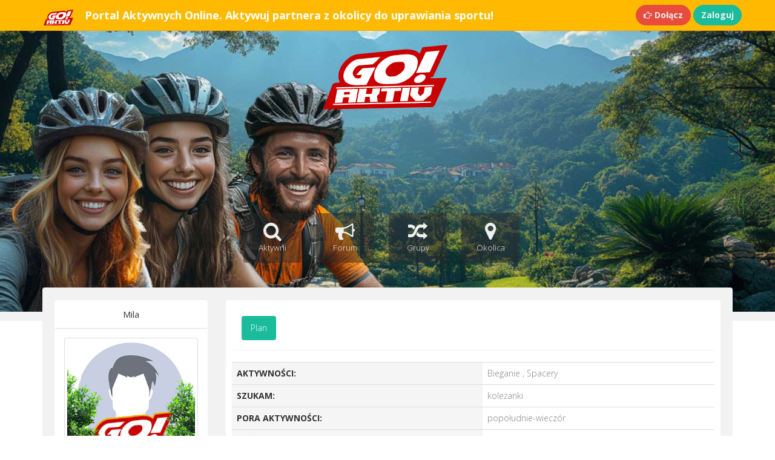

--- FILE ---
content_type: text/html; charset=UTF-8
request_url: https://goaktiv.pl/partner-do-sportu/1174
body_size: 7041
content:
<!DOCTYPE html>
<html lang="pl" ng-app="goaktiv">
<head>
    <meta charset="UTF-8" />
    <meta http-equiv="X-UA-Compatible" content="IE=edge,chrome=1"> 
    <meta name="viewport" content="width=device-width, initial-scale=1.0"> 
    <title>Mila - aktywny sportowo.</title>
    <base href="https://goaktiv.pl/" />
    <meta property="og:locale" content="pl_PL"/>
    <meta property="og:title" content="GOAKTIV.pl - Portal dla Aktywnych"/>
    <meta property="og:type" content="website"/>
    <meta property="og:url" content="http://goaktiv.pl"/>
    <meta property="og:image" content="http://goaktiv.pl/images/goaktivxs.png"/>
    <meta property="og:site_name" content="GOAKTIV.pl - Portal dla Aktywnych"/>
    <meta property="og:description" content="Portal społecznościowy dla osób aktywnych, które poszukują partnera do sportu."/>
	<meta name="description" content="Szukam aktywnych osób z okolicy do wspólnego uprawiania sportu i aktywności sportowych. Partner do biegania, ćwiczeń fitness i jazdy na rowerze!">
    <meta name="keywords" content="portal dla aktywnych,portal aktywnych,towarzystwo do biegania,wspólne bieganie,szukam osób do biegania,grupy sportowe">  
    <meta name="author" content="goaktiv.pl">
    <link rel="shortcut icon" href="https://goaktiv.pl/images/favicon.ico">
    <link rel="stylesheet" href="https://maxcdn.bootstrapcdn.com/bootstrap/3.3.5/css/bootstrap.min.css">
    <link href="https://goaktiv.pl/css/all.css" rel="stylesheet">
    <link href='//fonts.googleapis.com/css?family=Open+Sans:300italic,400italic,600italic,700italic,800italic,400,300,600,700,800&subset=latin,latin-ext' rel='stylesheet' type='text/css'>
    <link rel="stylesheet" type="text/css" href="assets/woothemes-FlexSlider/flexslider.css">
    <link rel="stylesheet" href="https://goaktiv.pl/css/search-results.css">
    <meta name="google-site-verification" content="l68mv6BHJrVvDHMiQV0I98XXCv1ExsBT83W5ivCKEFo" />
</head>

    <!-- start:wrapper -->
    <div id="wrapper">
        <style>
            /* Styl dla wskaźnika "online" */
            .online-indicator {
                position: absolute;
                bottom: 2px;
                right: 2px;
                width: 15px;
                height: 15px;
                background-color: #28a745;
                border-radius: 50%;
                border: 2px solid white;
                box-shadow: 0 0 5px rgba(0,0,0,0.3);
            }
        </style>

                  <div class="header-top">
    <!-- start:navbar -->
    <nav class="navbar navbar-inverse navbar-static-top navbar-guest navbar-fixed-top" role="navigation" style="margin-bottom: 0">
        <div class="container">
            <!-- start:navbar-header -->
            <div class="navbar-header">
               <a class="navbar-brand"  href="https://goaktiv.pl">
			   <img src="https://goaktiv.pl/img/go-aktiv-logo-red.svg" width="55px" title="goaktiv logo">
				<!-- <strong><span style="color: red;"><i>GO</i></span><span style="color: white;"><i>AKTIV</i></span></strong>--></a>
				
				
                <a class="navbar-brand visible-md"><strong>Aktywuj partnera z okolicy do uprawiania sportu!</strong></a>
<a class="navbar-brand visible-sm"><strong>Portal Aktywnych Online.</strong></a>

                <a class="navbar-brand visible-lg"><strong>Portal Aktywnych Online. Aktywuj partnera z okolicy do uprawiania sportu!</strong></a>
                <div class="pull-right visible-xs home-buttons">
                    <a href="https://goaktiv.pl/signup" class="btn btn-danger navbar-btn btn-rounded btn-sm"><strong><i class="fa fa-hand-o-right" aria-hidden="true"></i> Dołącz</strong></a>
                    <a href="https://goaktiv.pl/login" class="btn btn-primary btn-rounded navbar-btn btn-sm"><strong>Zaloguj</strong></a>             
                </div>

            </div>

            <div class="navbar-right hidden-xs">
                <a href="https://goaktiv.pl/signup" class="btn btn-danger btn-rounded navbar-btn"><strong><i class="fa fa-hand-o-right" aria-hidden="true"></i> Dołącz</strong></a>
                <a href="https://goaktiv.pl/login" class="btn btn-primary btn-rounded navbar-btn"><strong>Zaloguj</strong></a>             
            </div>

        </div>
    </nav>
    <!-- end:navbar -->
</div>          <!-- start:header -->
<div id="header" class="header-guest">

    <div class="text-center logo-home visible-md visible-sm visible-lg">
        <!--<a href="https://goaktiv.pl"><img src="https://goaktiv.pl/img/goaktiv-logo.png" width="190px"></a>-->
				<a href="https://goaktiv.pl"><img src="https://goaktiv.pl/img/go-aktiv-logo-red.svg" width="230px" title="goaktiv logo"></a><!--<br><a href="https://goaktiv.pl/portal"><strong><i style="color: white;">PORTAL DLA AKTYWNYCH</i></strong></a>-->
		<br><br><br><br><br><br>
    </div>
	
	<div class="text-center logo-home visible-xs">
        <!--<a href="https://goaktiv.pl"><img src="https://goaktiv.pl/images/goaktivxs.png"></a>-->

		<a href="https://goaktiv.pl"><img src="https://goaktiv.pl/img/go-aktiv-logo-red.svg" width="190px" title="goaktiv logo"></a>
    </div>


    <div class="overlay overlay-guest">
        <nav class="navbar" role="navigation">
            <div class="container">  

                <!-- Brand and toggle get grouped for better mobile display -->
                <div class="navbar-header">
                    <button type="button" class="btn-block btn-drop navbar-toggle" data-toggle="collapse" data-target=".navbar-ex1-collapse">
                        <strong>OPCJE</strong><span class="caret">
                    </button>
                </div>

                <!-- Collect the nav links, forms, and other content for toggling -->
                <div class="collapse navbar-collapse navbar-ex1-collapse collapse-guest">
                    <ul class="nav navbar-nav">
                        <!--<li class="active">
                            <a href="https://goaktiv.pl">
                                <div class="text-center">
                                    <i class="fa fa-asterisk fa-3x hidden-xs"></i><br class="hidden-xs">
                                    Portal
                                </div>
                            </a>
                        </li>-->

                        <li class="active">
                            <a href="https://goaktiv.pl/szukam-partnera">
                                <div class="text-center">
                                    <i class="fa fa-search fa-3x hidden-xs" ></i><br class="hidden-xs">
                                    Aktywni
                                </div>
                            </a>
                        </li>

                        <li class="active">
                            <a href="https://goaktiv.pl/forum-aktywni">
                                <div class="text-center">
                                    <i class="fa fa-bullhorn fa-3x hidden-xs"></i><br class="hidden-xs">
                                    Forum
                                </div>
                            </a>
                        </li>


                        <li class="active">
                            <a href="https://goaktiv.pl/grupy">
                                <div class="text-center">
                                    <i class="fa fa-random fa-3x hidden-xs"></i><br class="hidden-xs">
                                    Grupy
                                </div>
                            </a>
                        </li>


                        <!--<li class="active">
                            <a href="https://goaktiv.pl/dzienniki-podroznikow">
                                <div class="text-center">
                                    <i class="fa fa-image fa-3x hidden-xs"></i><br class="hidden-xs">
                                    Blogi
                                </div>
                            </a>
                        </li>-->

                        <li class="active">
                            <a href="https://goaktiv.pl/mapa/aktywni-z-okolicy">
                                <div class="text-center">
                                    <i class="fa fa-map-marker fa-3x hidden-xs"></i><br class="hidden-xs">
                                    Okolica
                                </div>
                            </a>
                        </li>


                        
                    </ul>
                </div><!-- /.navbar-collapse -->
            </div>
        </nav>
    </div>
</div>
<!-- end:header -->                
        <!-- start:main -->
        <div class="container">
            <div id="main">


                <div class="row">
                    <div class="col-lg-12">
                                                
                        
                        







<div class="row">
  
  <div class="col-md-12">
    
    

  </div>

</div>


<div class="row">
  <div class="col-md-3">
    <div class="panel panel-default">
  <div class="panel-heading text-center"><h5>



   



  Mila
  
   
  
  <h5>
 
  
 


 </div>
  <div class="panel-body" id="author">

  <p class="text-center" id="author"><a href="https://goaktiv.pl/images/nophoto80.jpg" data-lightbox="profile" id="author"><img src="https://goaktiv.pl/images/nophoto.jpg" class="img-responsive profile-image-center img-rounded img-thumbnail" id="author" alt="Aktywny sportowo"></a></p>

  <p class="text-center">

      
  </p>

  <p class="text-center">
    
    

    <small class="label label-warning"><b>Polska</b></small>

  </p>

  <p class="text-center">
    
          (śląskie), 
        Tarnowskie Góry 

  </p>

  <p class="text-center">
   
    
          Kobieta
    
    
               44 lat
    
  </p>



  <p>
    
    <div class="text-center" id="author">

        
        
    </div>

  </p>

  	    
  <div class="alert alert-danger alert-square alert-dismissable">
      <button type="button" class="close" data-dismiss="alert" aria-hidden="true"><i class="fa fa-times" data-original-title="" title=""></i></button>
      <strong><i class="fa fa-info-circle" data-original-title="" title=""></i></strong> Nie jesteś zalogowany w serwisie: brak komunikacji oraz dostępu do klubu aktywnych. <a href="https://goaktiv.pl/signup"><i class="fa fa-sign-in"></i> <b style="color: white;">Dołącz!</b></a>
  </div>
<br>

<div class="panel panel-success">
    <div class="panel-heading">
        <a data-toggle="collapse" data-parent="#accordion" href="#collapseSix">
            <h4 class="panel-title" style="color: white">
                Gdzie jest Mila?
            </h4>
        </a>
    </div>
    <div id="collapseSix" class="panel-collapse collapse" style="">
        <div class="panel-body">

          
          <button type="button" class="btn btn-primary btn-block btn-rounded" data-original-title="" title="">Mila  jest w tej okolicy</button>

          <br>

          <div id="map" style="height: 300px;"></div>

          

        </div>
    </div>
</div>



  </div>
</div>


 

  </div>

  <div class="col-md-9">
    <div class="well well-sm">
 
      <div class="panel">
        <div class="panel-body">
            <ul id="myTab" class="nav nav-pills">
                <li id="profile-info" class=""><a href="https://goaktiv.pl/partner-do-sportu/1174">Plan</a></li>
					  
                                  
                             
            </ul>
            
        </div>
      </div>

      <div id="myTabContent" class="tab-content">

        

  <div class="tab-pane fade active in" id="plan" syle="overflow: hidden;">  

    <p>
      	 
      <table class="table table-th-block">
        <tbody>


          <tr><td class="active"><b>AKTYWNOŚCI: </b></td><td><font color="grey"> 

            
            

            

                                                      Bieganie
                                    ,
                                                Spacery
                                          
          </font></td></tr>


          <tr><td class="active"><b>SZUKAM:</b></td><td><font color="grey">
            
            koleżanki

          </font></td></tr>
          
		  <tr><td class="active"><b>PORA AKTYWNOŚCI:</b></td><td><font color="grey">
            
            popołudnie-wieczór

          </font></td></tr>
		  
          
      <tr><td class="active"><b>DOŚWIADCZENIE:</b></td><td><font color="grey">
            
            niewypełnione

          </font></td></tr>


         
        </tbody>
      </table>

    </p>

    <p>
      <b>Temat:</b><br>
      <font color="#1c85fb">Szukam koleżanki </font>
    </p>

    <p>
      <b>Opis planowanych aktywności:</b><br>
      <font color="grey">Jestem pracującą matką ale potrzebuję większej aktywności fizycznej, szukam koleżanki, która ma ochotę na pogaduchy podczas spacerów oraz wieczorne bieganie centrum Tarnowskich Gór:-)<br />
Zapraszam;-)</font>
    </p>
<!--<hr>
<script async src="//pagead2.googlesyndication.com/pagead/js/adsbygoogle.js"></script>
 goaktiv profil 
<ins class="adsbygoogle"
     style="display:block"
     data-ad-client="ca-pub-9527454204289988"
     data-ad-slot="4886542517"
     data-ad-format="auto"
     data-full-width-responsive="true"></ins>
<script>
(adsbygoogle = window.adsbygoogle || []).push({});
</script>-->

    <p>
      
      <table class="table table-th-block">
        <tbody>
		<tr><td class="active"><b><i class="fa fa-wheelchair" alt="Posiadanie niepełnosprawności" title="Posiadanie niepełnosprawności"></i>  NIEPEŁNOSPRAWNOŚĆ:</b></td><td><font color="grey">Nie</font></td></tr>
          <tr><td class="active"><b>CECHY:</b></td><td>
          <font color="grey">
            
                                                      dobry
                                    ,
                                                optymista
                                    ,
                                                pracowity
                                          
          </font></td></tr>
          <tr><td class="active"><b>HOBBY:</b></td><td><font color="grey">
            
                                                            czytanie
                                        ,
                                                      gotowanie
                                        ,
                                                      góry
                                        ,
                                                      podróże
                                  
              
          </font></td></tr>
		  
          <tr><td class="active"><b>JĘZYKI:</b></td><td><font color="grey">
            
                                                            arabski
                                                
          </font></td></tr>
          
          <tr><td class="active"><b>REJESTRACJA:</b></td><td><font color="grey">2016-10-16</font></td></tr>
          <tr><td class="active"><b>LOGOWANIE:</b></td><td><font color="grey">  Brak danych</font></td></tr>
        </tbody>
      </table>

    </p>


    <p>
      <b>Wyświetlenia profilu:</b> 356 </p>
	   

<!--<script async src="//pagead2.googlesyndication.com/pagead/js/adsbygoogle.js"></script>
 GOAKTIV KLUB 
<ins class="adsbygoogle"
     style="display:block"
     data-ad-client="ca-pub-3697247281537541"
     data-ad-slot="9279184037"
     data-ad-format="auto"></ins>
<script>
(adsbygoogle = window.adsbygoogle || []).push({});
</script>-->

<p>
<!-- Goaktiv profile down2-->
<script async src="//pagead2.googlesyndication.com/pagead/js/adsbygoogle.js"></script>
<ins class="adsbygoogle"
     style="display:block"
     data-ad-format="autorelaxed"
     data-ad-client="ca-pub-9527454204289988"
     data-ad-slot="9366993712"></ins>
<script>
     (adsbygoogle = window.adsbygoogle || []).push({});
</script>
</p>


    <div class="panel">
        <div class="panel-body">

          <ul id="myTab" class="nav nav-tabs">
            <li class="active"><a href="#photos2" data-toggle="tab">Propozycje</a></li>  
          </ul>
            
          <div id="myTabContent" class="tab-content">
              <div class="tab-pane fade active in" id="photos2">  
                <p></p>  
				  <div class="flexslider">
                                         <ul class="slides">
											
											
											    <li data-thumb="https://goaktiv.pl/img/olneo-wspolne-wyjazdy.jpg" alt="wspólne wyjazdy" title="wspólne wyjazdy">
                                                    <p>Szukaj osób na wspólne wyjazdy.</p><a target="_blank" href="https://olneo.pl"><img src="https://goaktiv.pl/img/olneo-wspolne-wyjazdy.jpg" width="100%"/></a>
                                                </li>
											<li data-thumb="https://goaktiv.pl/img/eliteportal-osoba-towarzyszaca.jpg" alt="Towarzystwo na wesela, uroczystośći, bankiety..." title="Towarzystwo na wesela, uroczystości, bankiety..."><p>Szukaj osób na wesela, bankiety, eventy.</p>
                                                    <a target="_blank" href="https://eliteportal.pl"><img src="https://goaktiv.pl/img/eliteportal-osoba-towarzyszaca.jpg" width="100%"/></a>
                                                </li>
												
												<li data-thumb="https://goaktiv.pl/img/portal-prokreacyjny.jpg" alt="Znajdź partnera lub partnerkę do powiększenia rodziny" title="Znajdź partnera lub partnerkę do powiększenia rodziny"><p>Znajdż partnera do powiększenia rodziny.</p>
                                                    <a target="_blank" href="https://roomvitro.com/pl"><img src="https://goaktiv.pl/img/portal-prokreacyjny.jpg" width="100%"/></a>
                                                </li>
												
												
												
												  <!-- <li data-thumb=".//img/piekny-apartament.jpg" alt="Wynajem krótkoterminowy mieszkań" title="Wynajem krótkoterminowy mieszkań">
                                                    <p>Prywatne ogłoszenia wynajmu krótkoterminowego pokojów i mieszkań.</p><a target="_blank" href="http://pieknyapartament.pl"><img src=".//img/piekny-apartament.jpg" width="100%"/></a>
                                                </li>-->
											<!--<li data-thumb=".//img/klm-japonia.jpg">
                                                    <a target="_blank" href=""><img src=".//img/klm-japonia.jpg" width="100%"/></a>
                                                </li>
												
												<li data-thumb=".//img/klm-barcelona.jpg">
                                                    <a target="_blank" href=""><img src=".//img/klm-barcelona.jpg" width="100%"/></a>
                                                </li>
												<li data-thumb=".//img/reklama3.jpg">
                                                    <img src=".//img/reklama3.jpg" width="100%"/>
                                                </li>-->
                                               
                                            </ul>
                                        </div>
				
              </div>

          </div> 
        </div>
    </div>
    







  














  </div>
  <div class="tab-pane fade" id="blogi">

  blogi
  </div>
  <div class="tab-pane fade" id="grupa">
  grupa
  </div>




      </div>

    </div>
  </div>


  
</div>













<form method="POST" action="https://goaktiv.pl/message/new" accept-charset="UTF-8" class="form-horizontal"><input name="_token" type="hidden" value="oV6M6xvHsU7hv2vcFEGKrgbnShEbFcVArpmvptn8">


<!-- Modal -->
  <div class="modal fade" id="message" tabindex="-1" role="dialog" aria-labelledby="myModalLabel" aria-hidden="true">
    <div class="modal-dialog">
      <div class="modal-content">
        <div class="modal-header">
          <button type="button" class="close" data-dismiss="modal" aria-hidden="true">&times;</button>
          <h4 class="modal-title">Wyślij wiadomość do Mila</h4>
        </div>
        <div class="modal-body">
         




<div class="form-group">
    <label for="subject" class="col-lg-2 control-label">Temat:</label>
    <div class="col-lg-10">
      <input required class="form-control" placeholder="Temat (max. 100 znaków)" name="subject" type="text">
    </div>
</div>




<div class="form-group">
    <label for="message" class="col-lg-2 control-label">Wiadomość:</label>
    <div class="col-lg-10">
      <textarea name="message2" id="message2" class="form-control" rows="5" required></textarea>
    </div>
</div>

<input name="id" type="hidden" value="1174">






        </div>
        <div class="modal-footer">
          
		<input class="btn btn-primary" style="font-weight: bold;" type="submit" value="Wyślij wiadomość">

        </div>
      </div><!-- /.modal-content -->
    </div><!-- /.modal-dialog -->
  </div><!-- /.modal -->

</form>







                    </div>
                </div>
                
            </div>
        </div>
        <!-- end:main -->

  <!--
        <div class="footer-bottom">
            <div class="container">
                <div class="footer-bottom-widget">
                    <div class="row">
                        <div class="col-sm-6">
                            <p>
                          <span class="sosmed-footer">
                                <a target="blank" href="https://www.facebook.com/GoAktiv/"><i class="fa fa-facebook" data-toggle="tooltip" data-placement="top" title="Facebook"></i></a> 
								 <a target="blank" href="https://www.instagram.com/GoAktiv/"><i class="fa fa-instagram" data-toggle="tooltip" data-placement="top" title="Instagram"></i></a>
                            </span>
                            <small>&copy; 2026 <i>GOAKTIV.PL</i> | <strong><a href="https://goaktiv.pl/portal">Portal aktywnych</a></strong>
							| <a href="https://goaktiv.pl/pomoc">Pomoc</a>
							| <a href="https://goaktiv.pl/dzienniki">Dzienniki</a>
							| <a href="https://goaktiv.pl/reklama">Reklama</a>
							| <a href="https://goaktiv.pl/kontakt">Kontakt</a></small></p>
                        </div>
                        <div class="col-sm-6">
                            <p class="footer-bottom-links">
                                <h5>Znajdź koleżankę na rower lub kolegę do biegania w portalu dla aktywnych!</h5>
                            </p>
                        </div>
                    </div>
                </div>
            </div>
        </div>
       end:footer -->

        <style>
            .online-indicator {
                position: absolute;
                /* ZMIANA: Używamy mniejszych wartości, bo awatar na dashboardzie jest mniejszy */
                bottom: 3px;
                right: 3px;
                width: 15px;
                height: 15px;
                background-color: #28a745;
                border-radius: 50%;
                border: 2px solid white;
                box-shadow: 0 0 5px rgba(0,0,0,0.3);
            }
        </style>




 <div id="wrapper">
 <div class="container">
					   <div id="main">
					 <div class="footer-invoice">
                            <div class="row">

                                <div class="col-md-4">
                                    <h4>Informacje</h4>
                                    <hr>
									 <a href="https://goaktiv.pl/portal"><strong>Portal aktywnych</strong><i class="" aria-hidden="true"></i></a> <br>

                                   <a href="https://goaktiv.pl/dzienniki">Dzienniki aktywności<i class="" aria-hidden="true"></i></a> <br>
									<a href="https://goaktiv.pl/regulamin">Regulamin<i class="" aria-hidden="true"></i></a> <br>
									<a href="https://goaktiv.pl/pomoc">Pomoc<i class="" aria-hidden="true"></i></a> <br>
									<a href="https://goaktiv.pl/reklama">Rekalma</a> <br>
									<a rel="noarchive"  href="https://goaktiv.pl/kontakt">Kontakt<i class="" aria-hidden="true"></i></a>
									<br><br>
									 </div>

                                <div class="col-md-4">
                                    <h4>Social Media</h4>
                                    <hr>
                                    <a rel="nofollow" target="_blank" href="https://pl-pl.facebook.com/GoAktiv"><i class="fa fa-facebook" data-toggle="tooltip" data-placement="top" title="Facebook"></i> Facebook</a><br>

									 <a rel="nofollow" target="_blank" href="https://www.instagram.com/GoAktiv"><i class="fa fa-instagram" data-toggle="tooltip" data-placement="top" title="Instagram"></i> Instagram</a><br>

									<a href="https://goaktiv.pl/dzienniki-aktywnosci/cenne-i-wazne-fakty-dotyczace-witamin-i-mineralow/3"><i class="fa fa-hand-o-right" data-toggle="tooltip" data-placement="top" title="Cenne i ważne fakty dotyczące witamin i minerałów"></i> Cenne i ważne fakty dotyczące witamin i minerałów</a><br>
									<a href="https://goaktiv.pl/dzienniki-aktywnosci/najbardziej-popularne-aktywnosci-sportowe-w-europie/5"><i class="fa fa-hand-o-right" data-toggle="tooltip" data-placement="top" title="Najbardziej Popularne Aktywności Sportowe w Europie"></i> Najbardziej Popularne Aktywności Sportowe w Europie</a><br>

                                    <br>
                                </div>

								  <div class="col-md-4">
                                    <h4>Goaktiv <i class="fa fa-heart heartBeat" style="color: red" data-container="body" data-toggle="popover" data-placement="top" data-original-title="Kochamy aktywności sportowe!" title="Kochamy aktywności sportowe!"></i> Sport!</h4>
                                    <hr>

                              Znajdź koleżankę na rower lub kolegę do biegania w portalu dla osób aktywnych!<br><br><br>




                                &copy; 2026 by Goaktiv.pl All Rights Reserved

                                </div>
                            </div>
                        </div>


                       </div>
                     </div></div>

 </div>
    <!-- end:wrapper -->

    <!-- start:javascript -->
    <!-- javascript default for all pages-->
    <script src="//code.jquery.com/jquery-1.11.3.min.js"></script>
    <script src="https://maxcdn.bootstrapcdn.com/bootstrap/3.3.5/js/bootstrap.min.js"></script>
    <script src="https://code.angularjs.org/1.4.0-rc.1/angular.min.js"></script>

    <script src="assets/woothemes-FlexSlider/jquery.flexslider.js"></script>
    <script src="https://goaktiv.pl/js/all.js?a=43"></script>







<script type="text/javascript">
    
      function initMap() {
        window.google_map_is_ready = true;
      }

</script>



    
  <script>
  $(function() {
      $( "#profile-info" ).addClass('active');
    });

  </script>




     <script src="https://maps.googleapis.com/maps/api/js?key=AIzaSyDTAAAE15l70chFTFWe_C0_yNrYMSWkMxs&callback=initMap" async defer></script>
     
     <script>
         // ==========================================================
         // =============== WERSJA DIAGNOSTYCZNA SKRYPTU ===============
         // ==========================================================

         function initMap() {
             console.log('Krok 1: Funkcja initMap() została wywołana.');

             // Logujemy surowe wartości przekazane z PHP
             console.log('Dane z PHP: user->geo_lat = 50.4359468, user->geo_lng = 18.8460247');

             // Używamy parseFloat, aby upewnić się, że to liczby, i ustawiamy domyślne wartości
             const lat = parseFloat('50.4359468');
             const lng = parseFloat('18.8460247');

             console.log('Krok 2: Parsowanie koordynatów. Używane wartości: lat =', lat, ', lng =', lng);

             // Sprawdzamy, czy parsowanie się udało i czy wartości są liczbami
             if (isNaN(lat) || isNaN(lng)) {
                 console.error('BŁĄD KRYTYCZNY: Koordynaty (lat lub lng) nie są poprawnymi liczbami!');
                 return; // Zatrzymujemy wykonanie skryptu
             }

             console.log('Krok 3: Szukanie kontenera mapy o ID "map".');
             const mapElement = document.getElementById('map');

             if (mapElement) {
                 console.log('Krok 4: Kontener mapy został znaleziony. Próbuję zainicjować mapę...');
                 try {
                     let map = new google.maps.Map(mapElement, {
                         center: { lat: lat, lng: lng },
                         zoom: 11
                     });

                     console.log('Krok 5: Mapa została zainicjowana pomyślnie. Tworzę znacznik...');

                     new google.maps.Marker({
                         position: { lat: lat, lng: lng },
                         map: map,
                         icon: 'https://goaktiv.pl/blue_marker.png'
                     });

                     console.log('Krok 6: Znacznik został utworzony. Wszystko powinno działać.');

                 } catch (e) {
                     console.error('BŁĄD KRYTYCZNY podczas inicjalizacji obiektu mapy Google:', e);
                 }
             } else {
                 console.error('BŁĄD KRYTYCZNY: Element o ID "map" nie został znaleziony na stronie!');
             }
         }

     </script>

 


</html> <script defer src="https://static.cloudflareinsights.com/beacon.min.js/vcd15cbe7772f49c399c6a5babf22c1241717689176015" integrity="sha512-ZpsOmlRQV6y907TI0dKBHq9Md29nnaEIPlkf84rnaERnq6zvWvPUqr2ft8M1aS28oN72PdrCzSjY4U6VaAw1EQ==" data-cf-beacon='{"version":"2024.11.0","token":"fdfe6c1722284f0e98e005b3d3f43d01","r":1,"server_timing":{"name":{"cfCacheStatus":true,"cfEdge":true,"cfExtPri":true,"cfL4":true,"cfOrigin":true,"cfSpeedBrain":true},"location_startswith":null}}' crossorigin="anonymous"></script>


--- FILE ---
content_type: text/html; charset=utf-8
request_url: https://www.google.com/recaptcha/api2/aframe
body_size: 265
content:
<!DOCTYPE HTML><html><head><meta http-equiv="content-type" content="text/html; charset=UTF-8"></head><body><script nonce="dGBe2avm_eJ8-osg4PfuOw">/** Anti-fraud and anti-abuse applications only. See google.com/recaptcha */ try{var clients={'sodar':'https://pagead2.googlesyndication.com/pagead/sodar?'};window.addEventListener("message",function(a){try{if(a.source===window.parent){var b=JSON.parse(a.data);var c=clients[b['id']];if(c){var d=document.createElement('img');d.src=c+b['params']+'&rc='+(localStorage.getItem("rc::a")?sessionStorage.getItem("rc::b"):"");window.document.body.appendChild(d);sessionStorage.setItem("rc::e",parseInt(sessionStorage.getItem("rc::e")||0)+1);localStorage.setItem("rc::h",'1768917487046');}}}catch(b){}});window.parent.postMessage("_grecaptcha_ready", "*");}catch(b){}</script></body></html>

--- FILE ---
content_type: text/css
request_url: https://goaktiv.pl/css/all.css
body_size: 16585
content:
.lb-loader,.lightbox{text-align:center;line-height:0}.form-control:active,.form-control:focus,.well{-webkit-box-shadow:none;-moz-box-shadow:none;-ms-box-shadow:none;-o-box-shadow:none}.form-login .btn-login,.timeline-desk span a,h3.timeline-title{text-transform:uppercase}body:after{content:url(../img/close.png) url(../img/loading.gif) url(../img/prev.png) url(../img/next.png);display:none}.lb-dataContainer:after,.lb-outerContainer:after{content:"";clear:both}.lightboxOverlay{position:absolute;top:0;left:0;z-index:9999;background-color:#000;filter:alpha(Opacity=80);opacity:.8;display:none}.lightbox{position:absolute;left:0;width:100%;z-index:10000;font-weight:400}.lightbox .lb-image{display:block;height:auto;-webkit-border-radius:3px;-moz-border-radius:3px;-ms-border-radius:3px;-o-border-radius:3px;border-radius:3px}.lightbox a img{border:none}.lb-outerContainer{position:relative;background-color:#fff;width:250px;height:250px;margin:0 auto;-webkit-border-radius:4px;-moz-border-radius:4px;-ms-border-radius:4px;-o-border-radius:4px;border-radius:4px}.lb-loader,.lb-nav{left:0;position:absolute}.lb-outerContainer:after{display:table}.lb-container{padding:4px}.lb-loader{top:43%;height:25%;width:100%}.lb-cancel{display:block;width:32px;height:32px;margin:0 auto;background:url(../img/loading.gif) no-repeat}.lb-nav{top:0;height:100%;width:100%;z-index:10}.lb-container>.nav{left:0}.lb-nav a{outline:0}.lb-next,.lb-prev{width:49%;height:100%;cursor:pointer;display:block}.lb-prev{left:0;float:left}.lb-prev:hover{background:url(../img/prev.png) left 48% no-repeat}.lb-next{right:0;float:right}.lb-next:hover{background:url(../img/next.png) right 48% no-repeat}.lb-dataContainer{margin:0 auto;padding-top:5px;width:100%;-moz-border-radius-bottomleft:4px;-webkit-border-bottom-left-radius:4px;border-bottom-left-radius:4px;-moz-border-radius-bottomright:4px;-webkit-border-bottom-right-radius:4px;border-bottom-right-radius:4px}.lb-dataContainer:after{display:table}.lb-data{padding:0 4px;color:#bbb}.lb-data .lb-details{width:85%;float:left;text-align:left;line-height:1.1em}.lb-data .lb-caption{font-size:13px;font-weight:700;line-height:1em}.lb-data .lb-number{display:block;clear:left;padding-bottom:1em;font-size:12px;color:#999}.lb-data .lb-close{display:block;float:right;width:30px;height:30px;background:url(../img/close.png) top right no-repeat;text-align:right;outline:0;filter:alpha(Opacity=70);opacity:.7}#header .navbar-collapse ul.nav li a i.fa,.bs-glyphicons .glyphicon-class,.bs-glyphicons li,.fa-fw,.fa-li,.fa-stack-1x,.fa-stack-2x{text-align:center}.fa,.fa-stack{display:inline-block}.lb-data .lb-close:hover{cursor:pointer;filter:alpha(Opacity=100);opacity:1}@font-face{font-family:FontAwesome;src:url(../fonts/fontawesome-webfont.eot?v=4.1.0);src:url(../fonts/fontawesome-webfont.eot?#iefix&v=4.1.0) format('embedded-opentype'),url(../fonts/fontawesome-webfont.woff?v=4.1.0) format('woff'),url(../fonts/fontawesome-webfont.ttf?v=4.1.0) format('truetype'),url(../fonts/fontawesome-webfont.svg?v=4.1.0#fontawesomeregular) format('svg');font-weight:400;font-style:normal}.fa{font-family:FontAwesome;font-style:normal;font-weight:400;line-height:1;-webkit-font-smoothing:antialiased;-moz-osx-font-smoothing:grayscale}body,h1,h2,h3,h4,h5,h6{font-family:"Open Sans",sans-serif}.fa-lg{font-size:1.33333333em;line-height:.75em;vertical-align:-15%}.fa-2x{font-size:2em}.fa-3x{font-size:3em}.fa-4x{font-size:4em}.fa-5x{font-size:5em}.fa-fw{width:1.28571429em}.fa-ul{padding-left:0;margin-left:2.14285714em;list-style-type:none}.fa-ul>li{position:relative}.fa-li{position:absolute;left:-2.14285714em;width:2.14285714em;top:.14285714em}.fa-li.fa-lg{left:-1.85714286em}.fa-border{padding:.2em .25em .15em;border:.08em solid #eee;border-radius:.1em}.pull-right{float:right}.pull-left{float:left}.fa.pull-left{margin-right:.3em}.fa.pull-right{margin-left:.3em}.fa-spin{-webkit-animation:spin 2s infinite linear;-moz-animation:spin 2s infinite linear;-o-animation:spin 2s infinite linear;animation:spin 2s infinite linear}@-moz-keyframes spin{0%{-moz-transform:rotate(0)}100%{-moz-transform:rotate(359deg)}}@-webkit-keyframes spin{0%{-webkit-transform:rotate(0)}100%{-webkit-transform:rotate(359deg)}}@-o-keyframes spin{0%{-o-transform:rotate(0)}100%{-o-transform:rotate(359deg)}}@keyframes spin{0%{-webkit-transform:rotate(0);transform:rotate(0)}100%{-webkit-transform:rotate(359deg);transform:rotate(359deg)}}.fa-rotate-90{filter:progid:DXImageTransform.Microsoft.BasicImage(rotation=1);-webkit-transform:rotate(90deg);-moz-transform:rotate(90deg);-ms-transform:rotate(90deg);-o-transform:rotate(90deg);transform:rotate(90deg)}.fa-rotate-180{filter:progid:DXImageTransform.Microsoft.BasicImage(rotation=2);-webkit-transform:rotate(180deg);-moz-transform:rotate(180deg);-ms-transform:rotate(180deg);-o-transform:rotate(180deg);transform:rotate(180deg)}.fa-rotate-270{filter:progid:DXImageTransform.Microsoft.BasicImage(rotation=3);-webkit-transform:rotate(270deg);-moz-transform:rotate(270deg);-ms-transform:rotate(270deg);-o-transform:rotate(270deg);transform:rotate(270deg)}.fa-flip-horizontal{filter:progid:DXImageTransform.Microsoft.BasicImage(rotation=0, mirror=1);-webkit-transform:scale(-1,1);-moz-transform:scale(-1,1);-ms-transform:scale(-1,1);-o-transform:scale(-1,1);transform:scale(-1,1)}.fa-flip-vertical{filter:progid:DXImageTransform.Microsoft.BasicImage(rotation=2, mirror=1);-webkit-transform:scale(1,-1);-moz-transform:scale(1,-1);-ms-transform:scale(1,-1);-o-transform:scale(1,-1);transform:scale(1,-1)}.select2-container .select2-choice,.select2-container.select2-drop-above .select2-choice{filter:progid:DXImageTransform.Microsoft.gradient(startColorstr='#ffffff', endColorstr='#eeeeee', GradientType=0)}.fa-stack{position:relative;width:2em;height:2em;line-height:2em;vertical-align:middle}.fa-stack-1x,.fa-stack-2x{position:absolute;left:0;width:100%}.fa-stack-1x{line-height:inherit}.fa-stack-2x{font-size:2em}.fa-inverse{color:#fff}.fa-glass:before{content:"\f000"}.fa-music:before{content:"\f001"}.fa-search:before{content:"\f002"}.fa-envelope-o:before{content:"\f003"}.fa-heart:before{content:"\f004"}.fa-star:before{content:"\f005"}.fa-star-o:before{content:"\f006"}.fa-user:before{content:"\f007"}.fa-film:before{content:"\f008"}.fa-th-large:before{content:"\f009"}.fa-th:before{content:"\f00a"}.fa-th-list:before{content:"\f00b"}.fa-check:before{content:"\f00c"}.fa-times:before{content:"\f00d"}.fa-search-plus:before{content:"\f00e"}.fa-search-minus:before{content:"\f010"}.fa-power-off:before{content:"\f011"}.fa-signal:before{content:"\f012"}.fa-cog:before,.fa-gear:before{content:"\f013"}.fa-trash-o:before{content:"\f014"}.fa-home:before{content:"\f015"}.fa-file-o:before{content:"\f016"}.fa-clock-o:before{content:"\f017"}.fa-road:before{content:"\f018"}.fa-download:before{content:"\f019"}.fa-arrow-circle-o-down:before{content:"\f01a"}.fa-arrow-circle-o-up:before{content:"\f01b"}.fa-inbox:before{content:"\f01c"}.fa-play-circle-o:before{content:"\f01d"}.fa-repeat:before,.fa-rotate-right:before{content:"\f01e"}.fa-refresh:before{content:"\f021"}.fa-list-alt:before{content:"\f022"}.fa-lock:before{content:"\f023"}.fa-flag:before{content:"\f024"}.fa-headphones:before{content:"\f025"}.fa-volume-off:before{content:"\f026"}.fa-volume-down:before{content:"\f027"}.fa-volume-up:before{content:"\f028"}.fa-qrcode:before{content:"\f029"}.fa-barcode:before{content:"\f02a"}.fa-tag:before{content:"\f02b"}.fa-tags:before{content:"\f02c"}.fa-book:before{content:"\f02d"}.fa-bookmark:before{content:"\f02e"}.fa-print:before{content:"\f02f"}.fa-camera:before{content:"\f030"}.fa-font:before{content:"\f031"}.fa-bold:before{content:"\f032"}.fa-italic:before{content:"\f033"}.fa-text-height:before{content:"\f034"}.fa-text-width:before{content:"\f035"}.fa-align-left:before{content:"\f036"}.fa-align-center:before{content:"\f037"}.fa-align-right:before{content:"\f038"}.fa-align-justify:before{content:"\f039"}.fa-list:before{content:"\f03a"}.fa-dedent:before,.fa-outdent:before{content:"\f03b"}.fa-indent:before{content:"\f03c"}.fa-video-camera:before{content:"\f03d"}.fa-image:before,.fa-photo:before,.fa-picture-o:before{content:"\f03e"}.fa-pencil:before{content:"\f040"}.fa-map-marker:before{content:"\f041"}.fa-adjust:before{content:"\f042"}.fa-tint:before{content:"\f043"}.fa-edit:before,.fa-pencil-square-o:before{content:"\f044"}.fa-share-square-o:before{content:"\f045"}.fa-check-square-o:before{content:"\f046"}.fa-arrows:before{content:"\f047"}.fa-step-backward:before{content:"\f048"}.fa-fast-backward:before{content:"\f049"}.fa-backward:before{content:"\f04a"}.fa-play:before{content:"\f04b"}.fa-pause:before{content:"\f04c"}.fa-stop:before{content:"\f04d"}.fa-forward:before{content:"\f04e"}.fa-fast-forward:before{content:"\f050"}.fa-step-forward:before{content:"\f051"}.fa-eject:before{content:"\f052"}.fa-chevron-left:before{content:"\f053"}.fa-chevron-right:before{content:"\f054"}.fa-plus-circle:before{content:"\f055"}.fa-minus-circle:before{content:"\f056"}.fa-times-circle:before{content:"\f057"}.fa-check-circle:before{content:"\f058"}.fa-question-circle:before{content:"\f059"}.fa-info-circle:before{content:"\f05a"}.fa-crosshairs:before{content:"\f05b"}.fa-times-circle-o:before{content:"\f05c"}.fa-check-circle-o:before{content:"\f05d"}.fa-ban:before{content:"\f05e"}.fa-arrow-left:before{content:"\f060"}.fa-arrow-right:before{content:"\f061"}.fa-arrow-up:before{content:"\f062"}.fa-arrow-down:before{content:"\f063"}.fa-mail-forward:before,.fa-share:before{content:"\f064"}.fa-expand:before{content:"\f065"}.fa-compress:before{content:"\f066"}.fa-plus:before{content:"\f067"}.fa-minus:before{content:"\f068"}.fa-asterisk:before{content:"\f069"}.fa-exclamation-circle:before{content:"\f06a"}.fa-gift:before{content:"\f06b"}.fa-leaf:before{content:"\f06c"}.fa-fire:before{content:"\f06d"}.fa-eye:before{content:"\f06e"}.fa-eye-slash:before{content:"\f070"}.fa-exclamation-triangle:before,.fa-warning:before{content:"\f071"}.fa-plane:before{content:"\f072"}.fa-calendar:before{content:"\f073"}.fa-random:before{content:"\f074"}.fa-comment:before{content:"\f075"}.fa-magnet:before{content:"\f076"}.fa-chevron-up:before{content:"\f077"}.fa-chevron-down:before{content:"\f078"}.fa-retweet:before{content:"\f079"}.fa-shopping-cart:before{content:"\f07a"}.fa-folder:before{content:"\f07b"}.fa-folder-open:before{content:"\f07c"}.fa-arrows-v:before{content:"\f07d"}.fa-arrows-h:before{content:"\f07e"}.fa-bar-chart-o:before{content:"\f080"}.fa-twitter-square:before{content:"\f081"}.fa-facebook-square:before{content:"\f082"}.fa-camera-retro:before{content:"\f083"}.fa-key:before{content:"\f084"}.fa-cogs:before,.fa-gears:before{content:"\f085"}.fa-comments:before{content:"\f086"}.fa-thumbs-o-up:before{content:"\f087"}.fa-thumbs-o-down:before{content:"\f088"}.fa-star-half:before{content:"\f089"}.fa-heart-o:before{content:"\f08a"}.fa-sign-out:before{content:"\f08b"}.fa-linkedin-square:before{content:"\f08c"}.fa-thumb-tack:before{content:"\f08d"}.fa-external-link:before{content:"\f08e"}.fa-sign-in:before{content:"\f090"}.fa-trophy:before{content:"\f091"}.fa-github-square:before{content:"\f092"}.fa-upload:before{content:"\f093"}.fa-lemon-o:before{content:"\f094"}.fa-phone:before{content:"\f095"}.fa-square-o:before{content:"\f096"}.fa-bookmark-o:before{content:"\f097"}.fa-phone-square:before{content:"\f098"}.fa-twitter:before{content:"\f099"}.fa-facebook:before{content:"\f09a"}.fa-github:before{content:"\f09b"}.fa-unlock:before{content:"\f09c"}.fa-credit-card:before{content:"\f09d"}.fa-rss:before{content:"\f09e"}.fa-hdd-o:before{content:"\f0a0"}.fa-bullhorn:before{content:"\f0a1"}.fa-bell:before{content:"\f0f3"}.fa-certificate:before{content:"\f0a3"}.fa-hand-o-right:before{content:"\f0a4"}.fa-hand-o-left:before{content:"\f0a5"}.fa-hand-o-up:before{content:"\f0a6"}.fa-hand-o-down:before{content:"\f0a7"}.fa-arrow-circle-left:before{content:"\f0a8"}.fa-arrow-circle-right:before{content:"\f0a9"}.fa-arrow-circle-up:before{content:"\f0aa"}.fa-arrow-circle-down:before{content:"\f0ab"}.fa-globe:before{content:"\f0ac"}.fa-wrench:before{content:"\f0ad"}.fa-tasks:before{content:"\f0ae"}.fa-filter:before{content:"\f0b0"}.fa-briefcase:before{content:"\f0b1"}.fa-arrows-alt:before{content:"\f0b2"}.fa-group:before,.fa-users:before{content:"\f0c0"}.fa-chain:before,.fa-link:before{content:"\f0c1"}.fa-cloud:before{content:"\f0c2"}.fa-flask:before{content:"\f0c3"}.fa-cut:before,.fa-scissors:before{content:"\f0c4"}.fa-copy:before,.fa-files-o:before{content:"\f0c5"}.fa-paperclip:before{content:"\f0c6"}.fa-floppy-o:before,.fa-save:before{content:"\f0c7"}.fa-square:before{content:"\f0c8"}.fa-bars:before,.fa-navicon:before,.fa-reorder:before{content:"\f0c9"}.fa-list-ul:before{content:"\f0ca"}.fa-list-ol:before{content:"\f0cb"}.fa-strikethrough:before{content:"\f0cc"}.fa-underline:before{content:"\f0cd"}.fa-table:before{content:"\f0ce"}.fa-magic:before{content:"\f0d0"}.fa-truck:before{content:"\f0d1"}.fa-pinterest:before{content:"\f0d2"}.fa-pinterest-square:before{content:"\f0d3"}.fa-google-plus-square:before{content:"\f0d4"}.fa-google-plus:before{content:"\f0d5"}.fa-money:before{content:"\f0d6"}.fa-caret-down:before{content:"\f0d7"}.fa-caret-up:before{content:"\f0d8"}.fa-caret-left:before{content:"\f0d9"}.fa-caret-right:before{content:"\f0da"}.fa-columns:before{content:"\f0db"}.fa-sort:before,.fa-unsorted:before{content:"\f0dc"}.fa-sort-desc:before,.fa-sort-down:before{content:"\f0dd"}.fa-sort-asc:before,.fa-sort-up:before{content:"\f0de"}.fa-envelope:before{content:"\f0e0"}.fa-linkedin:before{content:"\f0e1"}.fa-rotate-left:before,.fa-undo:before{content:"\f0e2"}.fa-gavel:before,.fa-legal:before{content:"\f0e3"}.fa-dashboard:before,.fa-tachometer:before{content:"\f0e4"}.fa-comment-o:before{content:"\f0e5"}.fa-comments-o:before{content:"\f0e6"}.fa-bolt:before,.fa-flash:before{content:"\f0e7"}.fa-sitemap:before{content:"\f0e8"}.fa-umbrella:before{content:"\f0e9"}.fa-clipboard:before,.fa-paste:before{content:"\f0ea"}.fa-lightbulb-o:before{content:"\f0eb"}.fa-exchange:before{content:"\f0ec"}.fa-cloud-download:before{content:"\f0ed"}.fa-cloud-upload:before{content:"\f0ee"}.fa-user-md:before{content:"\f0f0"}.fa-stethoscope:before{content:"\f0f1"}.fa-suitcase:before{content:"\f0f2"}.fa-bell-o:before{content:"\f0a2"}.fa-coffee:before{content:"\f0f4"}.fa-cutlery:before{content:"\f0f5"}.fa-file-text-o:before{content:"\f0f6"}.fa-building-o:before{content:"\f0f7"}.fa-hospital-o:before{content:"\f0f8"}.fa-ambulance:before{content:"\f0f9"}.fa-medkit:before{content:"\f0fa"}.fa-fighter-jet:before{content:"\f0fb"}.fa-beer:before{content:"\f0fc"}.fa-h-square:before{content:"\f0fd"}.fa-plus-square:before{content:"\f0fe"}.fa-angle-double-left:before{content:"\f100"}.fa-angle-double-right:before{content:"\f101"}.fa-angle-double-up:before{content:"\f102"}.fa-angle-double-down:before{content:"\f103"}.fa-angle-left:before{content:"\f104"}.fa-angle-right:before{content:"\f105"}.fa-angle-up:before{content:"\f106"}.fa-angle-down:before{content:"\f107"}.fa-desktop:before{content:"\f108"}.fa-laptop:before{content:"\f109"}.fa-tablet:before{content:"\f10a"}.fa-mobile-phone:before,.fa-mobile:before{content:"\f10b"}.fa-circle-o:before{content:"\f10c"}.fa-quote-left:before{content:"\f10d"}.fa-quote-right:before{content:"\f10e"}.fa-spinner:before{content:"\f110"}.fa-circle:before{content:"\f111"}.fa-mail-reply:before,.fa-reply:before{content:"\f112"}.fa-github-alt:before{content:"\f113"}.fa-folder-o:before{content:"\f114"}.fa-folder-open-o:before{content:"\f115"}.fa-smile-o:before{content:"\f118"}.fa-frown-o:before{content:"\f119"}.fa-meh-o:before{content:"\f11a"}.fa-gamepad:before{content:"\f11b"}.fa-keyboard-o:before{content:"\f11c"}.fa-flag-o:before{content:"\f11d"}.fa-flag-checkered:before{content:"\f11e"}.fa-terminal:before{content:"\f120"}.fa-code:before{content:"\f121"}.fa-mail-reply-all:before,.fa-reply-all:before{content:"\f122"}.fa-star-half-empty:before,.fa-star-half-full:before,.fa-star-half-o:before{content:"\f123"}.fa-location-arrow:before{content:"\f124"}.fa-crop:before{content:"\f125"}.fa-code-fork:before{content:"\f126"}.fa-chain-broken:before,.fa-unlink:before{content:"\f127"}.fa-question:before{content:"\f128"}.fa-info:before{content:"\f129"}.fa-exclamation:before{content:"\f12a"}.fa-superscript:before{content:"\f12b"}.fa-subscript:before{content:"\f12c"}.fa-eraser:before{content:"\f12d"}.fa-puzzle-piece:before{content:"\f12e"}.fa-microphone:before{content:"\f130"}.fa-microphone-slash:before{content:"\f131"}.fa-shield:before{content:"\f132"}.fa-calendar-o:before{content:"\f133"}.fa-fire-extinguisher:before{content:"\f134"}.fa-rocket:before{content:"\f135"}.fa-maxcdn:before{content:"\f136"}.fa-chevron-circle-left:before{content:"\f137"}.fa-chevron-circle-right:before{content:"\f138"}.fa-chevron-circle-up:before{content:"\f139"}.fa-chevron-circle-down:before{content:"\f13a"}.fa-html5:before{content:"\f13b"}.fa-css3:before{content:"\f13c"}.fa-anchor:before{content:"\f13d"}.fa-unlock-alt:before{content:"\f13e"}.fa-bullseye:before{content:"\f140"}.fa-ellipsis-h:before{content:"\f141"}.fa-ellipsis-v:before{content:"\f142"}.fa-rss-square:before{content:"\f143"}.fa-play-circle:before{content:"\f144"}.fa-ticket:before{content:"\f145"}.fa-minus-square:before{content:"\f146"}.fa-minus-square-o:before{content:"\f147"}.fa-level-up:before{content:"\f148"}.fa-level-down:before{content:"\f149"}.fa-check-square:before{content:"\f14a"}.fa-pencil-square:before{content:"\f14b"}.fa-external-link-square:before{content:"\f14c"}.fa-share-square:before{content:"\f14d"}.fa-compass:before{content:"\f14e"}.fa-caret-square-o-down:before,.fa-toggle-down:before{content:"\f150"}.fa-caret-square-o-up:before,.fa-toggle-up:before{content:"\f151"}.fa-caret-square-o-right:before,.fa-toggle-right:before{content:"\f152"}.fa-eur:before,.fa-euro:before{content:"\f153"}.fa-gbp:before{content:"\f154"}.fa-dollar:before,.fa-usd:before{content:"\f155"}.fa-inr:before,.fa-rupee:before{content:"\f156"}.fa-cny:before,.fa-jpy:before,.fa-rmb:before,.fa-yen:before{content:"\f157"}.fa-rouble:before,.fa-rub:before,.fa-ruble:before{content:"\f158"}.fa-krw:before,.fa-won:before{content:"\f159"}.fa-bitcoin:before,.fa-btc:before{content:"\f15a"}.fa-file:before{content:"\f15b"}.fa-file-text:before{content:"\f15c"}.fa-sort-alpha-asc:before{content:"\f15d"}.fa-sort-alpha-desc:before{content:"\f15e"}.fa-sort-amount-asc:before{content:"\f160"}.fa-sort-amount-desc:before{content:"\f161"}.fa-sort-numeric-asc:before{content:"\f162"}.fa-sort-numeric-desc:before{content:"\f163"}.fa-thumbs-up:before{content:"\f164"}.fa-thumbs-down:before{content:"\f165"}.fa-youtube-square:before{content:"\f166"}.fa-youtube:before{content:"\f167"}.fa-xing:before{content:"\f168"}.fa-xing-square:before{content:"\f169"}.fa-youtube-play:before{content:"\f16a"}.fa-dropbox:before{content:"\f16b"}.fa-stack-overflow:before{content:"\f16c"}.fa-instagram:before{content:"\f16d"}.fa-flickr:before{content:"\f16e"}.fa-adn:before{content:"\f170"}.fa-bitbucket:before{content:"\f171"}.fa-bitbucket-square:before{content:"\f172"}.fa-tumblr:before{content:"\f173"}.fa-tumblr-square:before{content:"\f174"}.fa-long-arrow-down:before{content:"\f175"}.fa-long-arrow-up:before{content:"\f176"}.fa-long-arrow-left:before{content:"\f177"}.fa-long-arrow-right:before{content:"\f178"}.fa-apple:before{content:"\f179"}.fa-windows:before{content:"\f17a"}.fa-android:before{content:"\f17b"}.fa-linux:before{content:"\f17c"}.fa-dribbble:before{content:"\f17d"}.fa-skype:before{content:"\f17e"}.fa-foursquare:before{content:"\f180"}.fa-trello:before{content:"\f181"}.fa-female:before{content:"\f182"}.fa-male:before{content:"\f183"}.fa-gittip:before{content:"\f184"}.fa-sun-o:before{content:"\f185"}.fa-moon-o:before{content:"\f186"}.fa-archive:before{content:"\f187"}.fa-bug:before{content:"\f188"}.fa-vk:before{content:"\f189"}.fa-weibo:before{content:"\f18a"}.fa-renren:before{content:"\f18b"}.fa-pagelines:before{content:"\f18c"}.fa-stack-exchange:before{content:"\f18d"}.fa-arrow-circle-o-right:before{content:"\f18e"}.fa-arrow-circle-o-left:before{content:"\f190"}.fa-caret-square-o-left:before,.fa-toggle-left:before{content:"\f191"}.fa-dot-circle-o:before{content:"\f192"}.fa-wheelchair:before{content:"\f193"}.fa-vimeo-square:before{content:"\f194"}.fa-try:before,.fa-turkish-lira:before{content:"\f195"}.fa-plus-square-o:before{content:"\f196"}.fa-space-shuttle:before{content:"\f197"}.fa-slack:before{content:"\f198"}.fa-envelope-square:before{content:"\f199"}.fa-wordpress:before{content:"\f19a"}.fa-openid:before{content:"\f19b"}.fa-bank:before,.fa-institution:before,.fa-university:before{content:"\f19c"}.fa-graduation-cap:before,.fa-mortar-board:before{content:"\f19d"}.fa-yahoo:before{content:"\f19e"}.fa-google:before{content:"\f1a0"}.fa-reddit:before{content:"\f1a1"}.fa-reddit-square:before{content:"\f1a2"}.fa-stumbleupon-circle:before{content:"\f1a3"}.fa-stumbleupon:before{content:"\f1a4"}.fa-delicious:before{content:"\f1a5"}.fa-digg:before{content:"\f1a6"}.fa-pied-piper-square:before,.fa-pied-piper:before{content:"\f1a7"}.fa-pied-piper-alt:before{content:"\f1a8"}.fa-drupal:before{content:"\f1a9"}.fa-joomla:before{content:"\f1aa"}.fa-language:before{content:"\f1ab"}.fa-fax:before{content:"\f1ac"}.fa-building:before{content:"\f1ad"}.fa-child:before{content:"\f1ae"}.fa-paw:before{content:"\f1b0"}.fa-spoon:before{content:"\f1b1"}.fa-cube:before{content:"\f1b2"}.fa-cubes:before{content:"\f1b3"}.fa-behance:before{content:"\f1b4"}.fa-behance-square:before{content:"\f1b5"}.fa-steam:before{content:"\f1b6"}.fa-steam-square:before{content:"\f1b7"}.fa-recycle:before{content:"\f1b8"}.fa-automobile:before,.fa-car:before{content:"\f1b9"}.fa-cab:before,.fa-taxi:before{content:"\f1ba"}.fa-tree:before{content:"\f1bb"}.fa-spotify:before{content:"\f1bc"}.fa-deviantart:before{content:"\f1bd"}.fa-soundcloud:before{content:"\f1be"}.fa-database:before{content:"\f1c0"}.fa-file-pdf-o:before{content:"\f1c1"}.fa-file-word-o:before{content:"\f1c2"}.fa-file-excel-o:before{content:"\f1c3"}.fa-file-powerpoint-o:before{content:"\f1c4"}.fa-file-image-o:before,.fa-file-photo-o:before,.fa-file-picture-o:before{content:"\f1c5"}.fa-file-archive-o:before,.fa-file-zip-o:before{content:"\f1c6"}.fa-file-audio-o:before,.fa-file-sound-o:before{content:"\f1c7"}.fa-file-movie-o:before,.fa-file-video-o:before{content:"\f1c8"}.fa-file-code-o:before{content:"\f1c9"}.fa-vine:before{content:"\f1ca"}.fa-codepen:before{content:"\f1cb"}.fa-jsfiddle:before{content:"\f1cc"}.fa-life-bouy:before,.fa-life-ring:before,.fa-life-saver:before,.fa-support:before{content:"\f1cd"}.fa-circle-o-notch:before{content:"\f1ce"}.fa-ra:before,.fa-rebel:before{content:"\f1d0"}.fa-empire:before,.fa-ge:before{content:"\f1d1"}.fa-git-square:before{content:"\f1d2"}.fa-git:before{content:"\f1d3"}.fa-hacker-news:before{content:"\f1d4"}.fa-tencent-weibo:before{content:"\f1d5"}.fa-qq:before{content:"\f1d6"}.fa-wechat:before,.fa-weixin:before{content:"\f1d7"}.fa-paper-plane:before,.fa-send:before{content:"\f1d8"}.fa-paper-plane-o:before,.fa-send-o:before{content:"\f1d9"}.fa-history:before{content:"\f1da"}.fa-circle-thin:before{content:"\f1db"}.fa-header:before{content:"\f1dc"}.fa-paragraph:before{content:"\f1dd"}.fa-sliders:before{content:"\f1de"}.fa-share-alt:before{content:"\f1e0"}.fa-share-alt-square:before{content:"\f1e1"}.fa-bomb:before{content:"\f1e2"}.page-header{margin-top:10px;margin-bottom:10px;border-bottom:1px solid #ddd}.btn{border:none;color:#ecf0f1}.btn:hover{color:#ecf0f1;-webkit-transition:all 1s ease;-moz-transition:all 1s ease;-ms-transition:all 1s ease;-o-transition:all 1s ease;transition:all 1s ease}.btn.btn-default{background-color:#bdc3c7;border:1px solid #bdc3c7}.btn.btn-default:hover{background-color:#95a5a6}.btn.btn-primary{background-color:#1abc9c;border:1px solid #1abc9c}.btn.btn-primary:hover{background-color:#16a085}.btn.btn-success{background-color:#2ecc71;border:1px solid #2ecc71}.btn.btn-success:hover{background-color:#27ae60}.btn.btn-info{background-color:#3498db;border:1px solid #3498db}.btn.btn-info:hover{background-color:#2980b9}.btn.btn-warning{background-color:#f1c40f;border:1px solid #f1c40f}.btn.btn-warning:hover{background-color:#f39c12}.btn.btn-danger{background-color:#e74c3c;border:1px solid #e74c3c}.panel-danger.panel-drop,.panel-info.panel-drop,.panel-primary.panel-drop,.panel-success.panel-drop,.panel-warning.panel-drop{border-top:#fff;border-right:#fff;border-left:#fff}.btn.btn-danger:hover{background-color:#c0392b}.btn-default.active,.btn-default:active,.btn-default:focus,.btn-default:hover,.open .dropdown-toggle.btn-default{background-color:#95a5a6;border-color:#95a5a6;color:#fff}.btn-primary.active,.btn-primary:active,.btn-primary:focus,.btn-primary:hover,.open .dropdown-toggle.btn-primary{background-color:#16a085;border-color:#16a085;color:#fff}.btn-success.active,.btn-success:active,.btn-success:focus,.btn-success:hover,.open .dropdown-toggle.btn-success{background-color:#27ae60;border-color:#27ae60;color:#fff}.btn-info.active,.btn-info:active,.btn-info:focus,.btn-info:hover,.open .dropdown-toggle.btn-info{background-color:#2980b9;border-color:#2980b9;color:#fff}.btn-warning.active,.btn-warning:active,.btn-warning:focus,.btn-warning:hover,.open .dropdown-toggle.btn-warning{background-color:#f39c12;border-color:#f39c12;color:#fff}.btn-danger.active,.btn-danger:active,.btn-danger:focus,.btn-danger:hover,.open .dropdown-toggle.btn-danger{background-color:#c0392b;border-color:#c0392b;color:#fff}.panel{border-color:#fff}.panel-default .panel-heading{background-color:#fff}.panel-primary{border-color:#1abc9c}.panel-primary .panel-heading{background-color:#1abc9c;border-color:#1abc9c;color:#ecf0f1}.panel-success{border-color:#2ecc71}.panel-success .panel-heading{background-color:#2ecc71;border-color:#2ecc71;color:#ecf0f1}.panel-info{border-color:#3498db}.panel-info .panel-heading{background-color:#3498db;border-color:#3498db;color:#ecf0f1}.panel-warning{border-color:#f1c40f}.panel-warning .panel-heading{background-color:#f1c40f;border-color:#f1c40f;color:#ecf0f1}.panel-danger{border-color:#e74c3c}.panel-danger .panel-heading{background-color:#e74c3c;border-color:#e74c3c;color:#ecf0f1}.panel.panel-drop{border-bottom:4px solid #95a5a6}.panel-primary.panel-drop{border-bottom:4px solid #16a085}.panel-primary.panel-drop .panel-heading{background-color:#fff;color:#34495e;border-bottom:1px solid #ddd}.panel-success.panel-drop{border-bottom:4px solid #27ae60}.panel-success.panel-drop .panel-heading{background-color:#fff;color:#34495e;border-bottom:1px solid #ddd}.panel-info.panel-drop{border-bottom:4px solid #2980b9}.panel-info.panel-drop .panel-heading{background-color:#fff;color:#34495e;border-bottom:1px solid #ddd}.panel-warning.panel-drop{border-bottom:4px solid #f39c12}.panel-warning.panel-drop .panel-heading{background-color:#fff;color:#34495e;border-bottom:1px solid #ddd}.panel-danger.panel-drop{border-bottom:4px solid #c0392b}.panel-danger.panel-drop .panel-heading{background-color:#fff;color:#34495e;border-bottom:1px solid #ddd}.well{background-color:#fff;border:1px solid #fff}.well-primary{background-color:#1abc9c;color:#fff}.well-success{background-color:#2ecc71;color:#fff}.well-info{background-color:#3498db;color:#fff}.well-warning{background-color:#f1c40f;color:#fff}.well-danger{background-color:#e74c3c;color:#fff}.pagination{border-radius:4px;border-color:#ddd}.pagination li a{color:#34495e}.pagination li a:hover{color:#ecf0f1;transition:all 1s ease}.pagination li a:hover,.pagination li.active a:hover{background-color:#bdc3c7;border-color:#bdc3c7;-webkit-transition:all 1s ease;-moz-transition:all 1s ease;-ms-transition:all 1s ease;-o-transition:all 1s ease}.pagination li.active a{background-color:#bdc3c7;border-color:#bdc3c7}.pagination li.active a:hover{transition:all 1s ease}.jumbotron{background-color:#fff}.nav-pills li.active a{background-color:#1abc9c;color:#fff}.nav-pills li a:active,.nav-pills li a:focus,.nav-pills li a:hover{background-color:#95a5a6;transition:all 1s ease}.nav-pills li a:active,.nav-pills li a:focus,.nav-pills li a:hover,.nav-pills li.active a:hover{color:#fff;-webkit-transition:all 1s ease;-moz-transition:all 1s ease;-ms-transition:all 1s ease;-o-transition:all 1s ease}.nav-pills li.active a:hover{background-color:#16a085;transition:all 1s ease}.alert.alert-success{background-color:#2ecc71;border-color:#2ecc71;color:#ecf0f1}.alert.alert-success i.fa{color:#ecf0f1}.alert.alert-info{background-color:#3498db;border-color:#3498db;color:#ecf0f1}.alert.alert-info i.fa{color:#ecf0f1}.alert.alert-warning{background-color:#f1c40f;border-color:#f1c40f;color:#ecf0f1}.alert.alert-warning i.fa{color:#ecf0f1}.alert.alert-danger{background-color:#e74c3c;border-color:#e74c3c;color:#ecf0f1}.alert.alert-danger i.fa{color:#ecf0f1}.progress-bar{background-color:#1abc9c}.progress-bar-success{background-color:#2ecc71}.progress-bar-info{background-color:#3498db}.progress-bar-warning{background-color:#f1c40f}.progress-bar-danger{background-color:#e74c3c}.progress-square{border-radius:0}.list-group-item-square .list-group-item:first-child{border-top-right-radius:0;border-top-left-radius:0}.list-group-item-square .list-group-item:last-child{border-bottom-right-radius:0;border-bottom-left-radius:0}.list-group-item-success{background-color:#2ecc71;color:#ecf0f1;border-color:#2ecc71}.list-group-item-info{background-color:#3498db;color:#ecf0f1;border-color:#3498db}.list-group-item-warning{background-color:#f1c40f;color:#ecf0f1;border-color:#f1c40f}.list-group-item-danger{background-color:#e74c3c;color:#ecf0f1;border-color:#e74c3c}.list-group a.list-group-item.list-group-item-success{background-color:#2ecc71;border-color:#2ecc71;color:#fff}.list-group a.list-group-item.list-group-item-success:hover{background-color:#27ae60;border-color:#27ae60;transition:all 1s ease}.list-group a.list-group-item.list-group-item-info:hover,.list-group a.list-group-item.list-group-item-success:hover{color:#fff;-webkit-transition:all 1s ease;-moz-transition:all 1s ease;-ms-transition:all 1s ease;-o-transition:all 1s ease}.list-group a.list-group-item.list-group-item-info{background-color:#3498db;border-color:#3498db;color:#fff}.list-group a.list-group-item.list-group-item-info:hover{background-color:#2980b9;border-color:#2980b9;transition:all 1s ease}.list-group a.list-group-item.list-group-item-warning{background-color:#f1c40f;border-color:#f1c40f;color:#fff}.list-group a.list-group-item.list-group-item-warning:hover{background-color:#f39c12;border-color:#f39c12;transition:all 1s ease}.list-group a.list-group-item.list-group-item-danger:hover,.list-group a.list-group-item.list-group-item-warning:hover{color:#fff;-webkit-transition:all 1s ease;-moz-transition:all 1s ease;-ms-transition:all 1s ease;-o-transition:all 1s ease}.list-group a.list-group-item.list-group-item-danger{background-color:#e74c3c;border-color:#e74c3c;color:#fff}.list-group a.list-group-item.list-group-item-danger:hover{background-color:#c0392b;border-color:#c0392b;transition:all 1s ease}.badge.badge-primary{background-color:#1abc9c;color:#fff}.badge.badge-success{background-color:#2ecc71;color:#fff}.badge.badge-info{background-color:#3498db;color:#fff}.badge.badge-warning{background-color:#f1c40f;color:#fff}.badge.badge-danger{background-color:#e74c3c;color:#fff}a,a:hover{color:#34495e}.form-control:active,.form-control:focus{box-shadow:none;-webkit-transition:all 2s ease;-moz-transition:all 2s ease;-ms-transition:all 2s ease;-o-transition:all 2s ease;transition:all 2s ease;border:1px solid #1abc9c}body{font-weight:300;scrollbar-face-color:#121212}::-moz-selection{background:#1c222b;color:#fff;text-shadow:none}::-webkit-selection{background:#1c222b;color:#fff;text-shadow:none}::selection{background:#1c222b;color:#fff;text-shadow:none}::-webkit-scrollbar{width:10px}::-webkit-scrollbar-track{background-color:#121212}::-webkit-scrollbar-thumb{background-color:#3498db;-webkit-border-radius:2px;-moz-border-radius:2px;-ms-border-radius:2px;-o-border-radius:2px;border-radius:2px}::-webkit-scrollbar-button{display:none}::-webkit-scrollbar-corner{background-color:#fff}h1,h2,h3,h4,h5,h6{font-weight:400;margin-top:5px;margin-bottom:5px}a{text-decoration:none}.page-header h1,.page-header h2,.page-header h3,.page-header h4,.page-header h5,.page-header h6{margin-top:0;margin-bottom:0}.box{background-color:#fff;padding:20px 20px 15px;margin-top:15px;-webkit-border-radius:4px;-moz-border-radius:4px;-ms-border-radius:4px;-o-border-radius:4px;border-radius:4px}.header-top .navbar{background-color:#3498db;border-bottom:4px solid #2980b9}.header-top .navbar .navbar-brand{color:#ecf0f1}.header-top .navbar-left.top-menu{margin-top:13px}.header-top .navbar-right.top-menu{margin-top:9px}.header-top .navbar-right.top-menu input.form-control{background-color:#2980b9;border:1px solid #2980b9;margin-top:2px;color:#fff}.header-top .navbar-right.top-menu input.form-control:focus{background-color:#3498db}.header-top .navbar-right.top-menu li.dropdown>a{margin-left:10px}.header-top .navbar-right.top-menu li.dropdown ul.dropdown-menu li a i.fa{margin-right:10px}.header-top .navbar-inverse .navbar-nav>.open>a,.header-top .navbar-inverse .navbar-nav>.open>a:focus,.header-top .navbar-inverse .navbar-nav>.open>a:hover{background-color:#2980b9}.header-top ul.top-menu>li>a{color:#fbfcfc;font-size:16px;border-radius:4px;-webkit-border-radius:4px;-moz-border-radius:4px;-ms-border-radius:4px;-o-border-radius:4px;padding:2px 6px;margin-right:15px}.header-top .badge.bg-success{background:#1abc9c}.header-top .notify-row .badge{position:absolute;right:-10px;top:-10px;z-index:100}.header-top .dropdown-menu.extended{max-width:300px!important;min-width:160px!important;top:42px;width:235px!important;padding:0;box-shadow:0 2px 5px rgba(0,0,0,.176)!important;border:none!important;border-radius:4px;-webkit-border-radius:4px;-moz-border-radius:4px;-ms-border-radius:4px;-o-border-radius:4px}.header-top .notify-arrow-green{border-color:transparent transparent #1abc9c;border-bottom-color:#1abc9c!important;border-top-color:#1abc9c!important}.header-top ul li{list-style:none}.header-top .dropdown-menu.extended li p.green{background-color:#1abc9c;color:#fff}.header-top .dropdown-menu.extended li p{background-color:#F1F2F7;color:#666;margin:0;padding:10px;border-radius:4px 4px 0 0;-webkit-border-radius:4px 4px 0 0;-moz-border-radius:4px 4px 0 0;-ms-border-radius:4px 4px 0 0;-o-border-radius:4px 4px 0 0}.header-top .dropdown-menu.extended li a{padding:15px 10px!important;width:100%;display:inline-block;border-bottom:1px solid #EBEBEB!important;font-size:12px;list-style:none;border-radius:4px}.header-top .dropdown-menu.extended li a>i.fa{margin-right:8px}.header-top .dropdown-menu.tasks-bar .task-info .desc{font-size:13px;font-weight:400}.header-top .dropdown-menu.tasks-bar .task-info .percent{display:inline-block;float:right;font-size:13px;font-weight:600;padding-left:10px;margin-top:-4px}.header-top .dropdown-menu.extended .progress{margin-bottom:0!important;height:10px}.header-top .progress{box-shadow:none;background:#f0f2f7}.header-top #top_menu .nav>li,ul.top-menu>li{float:left}.header-top .badge.bg-important{background:#e74c3c}.notify-row .badge{position:absolute;right:-10px;top:-10px;z-index:100}.header-top .notify-arrow-red{border-color:transparent transparent #e74c3c;border-bottom-color:#e74c3c!important;border-top-color:#e74c3c!important}.header-top .notify-arrow{height:0;top:-18px;-webkit-transition:all .25s ease 0s;-moz-transition:all .25s ease 0s;-ms-transition:all .25s ease 0s;-o-transition:all .25s ease 0s;width:0;z-index:10;margin-top:10px;opacity:1}.header .notify-arrow,.header-top .notify-arrow{position:absolute;border-style:solid;border-width:0 9px 9px;left:7px;transition:all .25s ease 0s}.header-top .dropdown-menu.extended li p.red{background-color:#e74c3c;color:#fff}.header-top .dropdown-menu.inbox li a .photo img{border-radius:2px;float:left;height:40px;margin-right:4px;width:40px}.header-top .dropdown-menu.inbox li a .subject{display:block}.header-top .dropdown-menu.inbox li a .subject .from{font-size:12px;font-weight:600}.header-top .dropdown-menu.inbox li a .subject .time{font-size:11px;font-style:italic;font-weight:700;position:absolute;right:5px}.border-head h3,.state-overview .value h1{font-weight:300}.header-top .dropdown-menu.inbox li a .message{display:block!important;font-size:11px}.header-top .dropdown-menu.extended li a:hover{background-color:#F7F8F9!important;color:#2E2E2E}.header-top .badge.bg-warning{background:#f1c40f}.header-top.notify-row .badge{position:absolute;right:-10px;top:-10px;z-index:100}.header-top .notify-arrow-yellow{border-color:transparent transparent #f1c40f;border-bottom-color:#f1c40f!important;border-top-color:#f1c40f!important}.header .notify-arrow{height:0;top:-18px;-webkit-transition:all .25s ease 0s;-moz-transition:all .25s ease 0s;-ms-transition:all .25s ease 0s;-o-transition:all .25s ease 0s;width:0;z-index:10;margin-top:10px;opacity:1}.header-top .dropdown-menu.extended li p.yellow{background-color:#f1c40f;color:#fff}.header-top .notify-row .notification span.label{display:inline-block;height:18px;width:20px;padding:5px}.header-top .top-nav ul.top-menu>li>a{border:1px solid #eee;border-radius:4px;-webkit-border-radius:4px;-moz-border-radius:4px;-ms-border-radius:4px;-o-border-radius:4px;padding:6px;background:0 0;margin-right:0}.header-top .log-arrow-up{background:url(../img/arrow-up.png) no-repeat;width:20px;height:11px;position:absolute;right:20px;top:-10px}#header{background:url(../img/bg-header.jpg) center center no-repeat fixed;-webkit-background-size:cover;-moz-background-size:cover;-ms-background-size:cover;-o-background-size:cover;background-size:cover;border-bottom:15px solid #f2f2f2}#header .overlay{padding-top:50px;padding-bottom:60px}#header .navbar-toggle{background-color:#2980b9;color:#ecf0f1}#header .navbar-toggle .icon-bar{background-color:#3498db;width:100%}#header button{border-radius:0;padding-top:20px;padding-bottom:20px;margin-right:0}#header .navbar-collapse{padding-left:0;padding-right:0;overflow-x:hidden}#header .navbar-collapse ul.nav>li{margin-right:20px;margin-top:20px}#header .navbar-collapse ul.nav>li>a{-webkit-border-radius:4px;-moz-border-radius:4px;-ms-border-radius:4px;-o-border-radius:4px;border-radius:4px;font-size:10pt;color:#ecf0f1}#header .nav .open>a,#header .nav .open>a:focus,#header .nav .open>a:hover,#header .navbar-collapse ul.nav li a:active,#header .navbar-collapse ul.nav li a:focus,#header .navbar-collapse ul.nav li a:hover{background-color:rgba(41,128,185,.9);-webkit-transition:all 1s ease;-moz-transition:all 1s ease;-ms-transition:all 1s ease;-o-transition:all 1s ease;transition:all 1s ease}#header .navbar-collapse ul.nav li.active{background-color:rgba(41,128,185,.9);border-radius:4px}#header .navbar-collapse .dropdown-menu,#header .navbar-collapse ul.nav li.active{-webkit-border-radius:4px;-moz-border-radius:4px;-ms-border-radius:4px;-o-border-radius:4px}#header .navbar-collapse .dropdown-menu{padding:10px;border-radius:4px;border:none;overflow-x:hidden}#header .navbar-collapse .dropdown-menu li a{border-radius:4px;color:#34495e;padding-left:5px;padding-right:5px}#header .navbar-collapse .dropdown-menu li a,#main{-webkit-border-radius:4px;-moz-border-radius:4px;-ms-border-radius:4px;-o-border-radius:4px}#header .navbar-collapse .dropdown-menu li a:hover{color:#ecf0f1;-webkit-transition:all 1s ease;-moz-transition:all 1s ease;-ms-transition:all 1s ease;-o-transition:all 1s ease;transition:all 1s ease}#header .navbar-collapse .dropdown-menu li a i.fa{margin-right:5px}#main{padding:20px;margin-top:-55px;border-radius:4px;border-bottom:4px solid #ddd}#home-content .col-lg-8{margin-bottom:25px}#home-content .custom-bar-chart{margin-bottom:45px}#home-content .panel-default{border:2px solid #fff}#home-content .panel-default .panel-body{background-color:#ecf0f1}#home-content #author img{-webkit-border-radius:100%;-moz-border-radius:100%;-ms-border-radius:100%;-o-border-radius:100%;border-radius:100%;border:5px solid #bdc3c7}#home-content #author p{margin-top:20px}#home-content #author i.fa{border:2px solid #95a5a6;color:#95a5a6;width:30px;height:30px;padding-top:7px}#home-content #author i.fa:hover{background-color:#95a5a6;color:#fff;transition:all 1s ease}#home-content #author i.fa:hover,.pagination.pagination-inverse li a:hover{-webkit-transition:all 1s ease;-moz-transition:all 1s ease;-ms-transition:all 1s ease;-o-transition:all 1s ease}.state-overview .symbol,.state-overview .value{display:inline-block;text-align:center}.state-overview .value h1,.state-overview .value p{margin:0;padding:0;color:#c6cad6}.state-overview .symbol i{color:#fff;font-size:50px;-webkit-border-radius:100%;-moz-border-radius:100%;-ms-border-radius:100%;-o-border-radius:100%;border-radius:100%;-webkit-border:2px dotted #fff;-moz-border:2px dotted #fff;-ms-border:2px dotted #fff;-o-border:2px dotted #fff;border:2px dotted #fff;width:85px;height:85px;padding-top:17px}.state-overview .symbol{width:40%;padding:25px 15px;-webkit-border-radius:4px 0 0 4px;-moz-border-radius:4px 0 0 4px;-ms-border-radius:4px 0 0 4px;-o-border-radius:4px 0 0 4px;border-radius:4px 0 0 4px}.state-overview .value{float:right;width:58%;padding-top:31px}.state-overview .terques{background:#1abc9c}.state-overview .red{background:#e74c3c}.state-overview .yellow{background:#f1c40f}.state-overview .purple{background:#9b59b6}.state-overview section.panel{border:none}.btn.btn-rounded{border-radius:20px}.btn-default.btn-drop{border-bottom:4px solid #95a5a6}.btn-primary.btn-drop{border-bottom:4px solid #16a085}.btn-success.btn-drop{border-bottom:4px solid #27ae60}.btn-info.btn-drop{border-bottom:4px solid #2980b9}.btn-warning.btn-drop{border-bottom:4px solid #f39c12}.btn-danger.btn-drop{border-bottom:4px solid #c0392b}.btn.btn-social{border:none transparent}.breadcrumb{background-color:#e7e7e7;border-bottom:3px solid #ddd;-webkit-border-radius:4px;-moz-border-radius:4px;-ms-border-radius:4px;-o-border-radius:4px;border-radius:4px}.breadcrumb li a{color:#34495e}.breadcrumb>li+li:before{font-family:FontAwesome;content:'\f054'}.breadcrumb.breadcrumb-danger li a,.breadcrumb.breadcrumb-info li a,.breadcrumb.breadcrumb-primary li a,.breadcrumb.breadcrumb-success li a,.breadcrumb.breadcrumb-warning li a{color:#fff}.breadcrumb.breadcrumb-danger li.active,.breadcrumb.breadcrumb-info li.active,.breadcrumb.breadcrumb-primary li.active,.breadcrumb.breadcrumb-success li.active,.breadcrumb.breadcrumb-warning li.active{color:#ddd}.breadcrumb.breadcrumb-primary{background-color:#1abc9c;border-bottom:3px solid #16a085}.breadcrumb.breadcrumb-success{background-color:#2ecc71;border-bottom:3px solid #27ae60}.breadcrumb.breadcrumb-info{background-color:#3498db;border-bottom:3px solid #2980b9}.breadcrumb.breadcrumb-warning{background-color:#f1c40f;border-bottom:3px solid #f39c12}.breadcrumb.breadcrumb-danger{background-color:#e74c3c;border-bottom:3px solid #c0392b}.pagination.pagination-inverse li a{background-color:#34495e;color:#fff;border-color:#2c3e50}.pagination.pagination-inverse li a:hover{background-color:#2c3e50;color:#fff;border-color:#2c3e50;transition:all 1s ease}.pagination.pagination-inverse li.active a{background-color:#2c3e50}.pagination.pagination-primary li a{background-color:#1abc9c;color:#fff;border-color:#16a085}.pagination.pagination-primary li a:hover{background-color:#16a085;border-color:#16a085;transition:all 1s ease}.pagination.pagination-primary li a:hover,.pagination.pagination-success li a:hover{color:#fff;-webkit-transition:all 1s ease;-moz-transition:all 1s ease;-ms-transition:all 1s ease;-o-transition:all 1s ease}.pagination.pagination-primary li.active a{background-color:#16a085}.pagination.pagination-success li a{background-color:#2ecc71;color:#fff;border-color:#27ae60}.pagination.pagination-success li a:hover{background-color:#27ae60;border-color:#27ae60;transition:all 1s ease}.pagination.pagination-success li.active a{background-color:#27ae60}.pagination.pagination-info li a{background-color:#3498db;color:#fff;border-color:#2980b9}.pagination.pagination-info li a:hover{background-color:#2980b9;border-color:#2980b9;transition:all 1s ease}.pagination.pagination-info li a:hover,.pagination.pagination-warning li a:hover{color:#fff;-webkit-transition:all 1s ease;-moz-transition:all 1s ease;-ms-transition:all 1s ease;-o-transition:all 1s ease}.pagination.pagination-info li.active a{background-color:#2980b9}.pagination.pagination-warning li a{background-color:#f1c40f;color:#fff;border-color:#f39c12}.pagination.pagination-warning li a:hover{background-color:#f39c12;border-color:#f39c12;transition:all 1s ease}.pagination.pagination-warning li.active a{background-color:#f39c12}.pagination.pagination-danger li a{background-color:#e74c3c;color:#fff;border-color:#e74c3c}.pagination.pagination-danger li a:hover{background-color:#e74c3c;border-color:#e74c3c;transition:all 1s ease}.pager.pager-primary li a:hover,.pagination.pagination-danger li a:hover{color:#fff;-webkit-transition:all 1s ease;-moz-transition:all 1s ease;-ms-transition:all 1s ease;-o-transition:all 1s ease}.pagination.pagination-danger li.active a{background-color:#e74c3c}.pagination.pagination-square li a{-webkit-border-radius:0;-moz-border-radius:0;-ms-border-radius:0;-o-border-radius:0;border-radius:0}.pagination.pagination-separated li a{margin-right:5px;-webkit-border-radius:4px;-moz-border-radius:4px;-ms-border-radius:4px;-o-border-radius:4px;border-radius:4px}.pagination.pagination-squarated li a{border-radius:0;margin-right:5px}.pager.pager-square li a,.pagination.pagination-squarated li a{-webkit-border-radius:0;-moz-border-radius:0;-ms-border-radius:0;-o-border-radius:0}.pager.pager-primary li a{background-color:#1abc9c;color:#fff;border-color:#1abc9c}.pager.pager-primary li a:hover{background-color:#16a085;border-color:#16a085;transition:all 1s ease}.pager.pager-success li a{background-color:#2ecc71;color:#fff;border-color:#2ecc71}.pager.pager-success li a:hover{background-color:#27ae60;border-color:#27ae60;transition:all 1s ease}.pager.pager-info li a:hover,.pager.pager-success li a:hover{color:#fff;-webkit-transition:all 1s ease;-moz-transition:all 1s ease;-ms-transition:all 1s ease;-o-transition:all 1s ease}.pager.pager-info li a{background-color:#3498db;color:#fff;border-color:#3498db}.pager.pager-info li a:hover{background-color:#2980b9;border-color:#2980b9;transition:all 1s ease}.pager.pager-warning li a{background-color:#f1c40f;color:#fff;border-color:#f1c40f}.pager.pager-warning li a:hover{background-color:#f39c12;border-color:#f39c12;transition:all 1s ease}.pager.pager-danger li a:hover,.pager.pager-warning li a:hover{color:#fff;-webkit-transition:all 1s ease;-moz-transition:all 1s ease;-ms-transition:all 1s ease;-o-transition:all 1s ease}.pager.pager-danger li a{background-color:#e74c3c;color:#fff;border-color:#e74c3c}.pager.pager-danger li a:hover{background-color:#c0392b;border-color:#c0392b;transition:all 1s ease}.pager.pager-square li a{border-radius:0}.jumbotron.jumbotron-sm{padding:20px}.jumbotron.jumbotron-sm h1{font-size:26pt}.jumbotron.jumbotron-sm p{font-size:12pt}.jumbotron.jumbotron-primary{background-color:#1abc9c;color:#fff}.jumbotron.jumbotron-succes{background-color:#2ecc71;color:#fff}.jumbotron.jumbotron-info{background-color:#3498db;color:#fff}.jumbotron.jumbotron-warning{background-color:#f1c40f;color:#fff}.jumbotron.jumbotron-danger{background-color:#e74c3c;color:#fff}.jumbotron.jumbotron-square{border-radius:0}.jumbotron.jumbotron-square,.thumbnail.thumbnail-square{-webkit-border-radius:0;-moz-border-radius:0;-ms-border-radius:0;-o-border-radius:0}#demo-thumbnail .thumbnail img{height:200px}.icon-circle,.icon-rounded,.icon-square{width:30px;height:30px}.thumbnail.thumbnail-square{border-radius:0}.thumbnail.thumbnail-no{border:none}.thumbnail.thumbnail-no img{-webkit-border-radius:4px;-moz-border-radius:4px;-ms-border-radius:4px;-o-border-radius:4px;border-radius:4px}.panel-heading a{text-decoration:none}.icon-circle{-webkit-border-radius:100%;-moz-border-radius:100%;-ms-border-radius:100%;-o-border-radius:100%;border-radius:100%;padding-left:7.1px;padding-top:6px;border:1px solid #ddd}.icon-square{padding-top:7px;padding-left:6.5px;border:1px solid #ddd}.icon-rounded{-webkit-border-radius:10px;-moz-border-radius:10px;-ms-border-radius:10px;-o-border-radius:10px;border-radius:10px;padding-top:6px;padding-left:7px;border:1px solid #ddd}.icon-default{background-color:#bdc3c7;color:#fff;border-color:#bdc3c7}.icon-primary{background-color:#1abc9c;color:#fff;border-color:#1abc9c}.icon-success{background-color:#2ecc71;color:#fff;border-color:#2ecc71}.icon-info{background-color:#3498db;color:#fff;border-color:#3498db}.icon-warning{background-color:#f1c40f;color:#fff;border-color:#f1c40f}.icon-danger{background-color:#e74c3c;color:#fff;border-color:#e74c3c}.bs-glyphicons{margin:0 -19px 20px -16px;overflow:hidden}.bs-glyphicons-list{padding-left:10px;list-style:none}.bs-glyphicons li{float:left;width:24.6%;height:115px;padding:10px;font-size:10px;line-height:1.4;border:1px solid #fff;background-color:#f9f9f9}.bs-glyphicons .glyphicon{margin-top:5px;margin-bottom:10px;font-size:24px}.bs-glyphicons .glyphicon-class{display:block;word-wrap:break-word}.fontawesome-icon-list{margin-top:22px}.fontawesome-icon-list .fa-hover a{display:block;color:#222;line-height:32px;height:32px;padding-left:10px;-webkit-border-radius:4px;-mox-border-radius:4px;-ms-border-radius:4px;-o-border-radius:4px;border-radius:4px}.fontawesome-icon-list .fa-hover a .fa{width:32px;font-size:14px;display:inline-block;text-align:right;margin-right:10px}.alert.alert-square{-webkit-border-radius:0;-moz-border-radius:0;-ms-border-radius:0;-o-border-radius:0;border-radius:0}.alert.alert-bordered.alert-success{border-left:10px solid #2ecc71;border-radius:0}.alert.alert-bordered.alert-info,.alert.alert-bordered.alert-success{background-color:#fff;border-top:#fff;border-right:#fff;border-bottom:#fff;color:#34495e;-webkit-border-radius:0;-moz-border-radius:0;-ms-border-radius:0;-o-border-radius:0}.alert.alert-bordered.alert-info{border-left:10px solid #3498db;border-radius:0}.alert.alert-bordered.alert-warning{border-left:10px solid #f1c40f;border-radius:0}.alert.alert-bordered.alert-danger,.alert.alert-bordered.alert-warning{color:#34495e;background-color:#fff;border-top:#fff;border-right:#fff;border-bottom:#fff;-webkit-border-radius:0;-moz-border-radius:0;-ms-border-radius:0;-o-border-radius:0}.alert.alert-bordered.alert-danger{border-left:10px solid #e74c3c;border-radius:0}.alert.alert-outline.alert-success{background-color:#fff;border:1px solid #2ecc71;color:#34495e;-webkit-border-radius:0;-moz-border-radius:0;-ms-border-radius:0;-o-border-radius:0;border-radius:0}.alert.alert-outline.alert-info{background-color:#fff;border:1px solid #3498db;color:#34495e;-webkit-border-radius:0;-moz-border-radius:0;-ms-border-radius:0;-o-border-radius:0;border-radius:0}.alert.alert-outline.alert-warning{background-color:#fff;border:1px solid #f1c40f;color:#34495e;-webkit-border-radius:0;-moz-border-radius:0;-ms-border-radius:0;-o-border-radius:0;border-radius:0}.alert.alert-outline.alert-danger{background-color:#fff;border:1px solid #e74c3c;color:#34495e;-webkit-border-radius:0;-moz-border-radius:0;-ms-border-radius:0;-o-border-radius:0;border-radius:0}.alert.alert-bordered.alert-danger i.fa,.alert.alert-bordered.alert-info i.fa,.alert.alert-bordered.alert-success i.fa,.alert.alert-bordered.alert-warning i.fa,.alert.alert-outline.alert-danger i.fa,.alert.alert-outline.alert-info i.fa,.alert.alert-outline.alert-success i.fa,.alert.alert-outline.alert-warning i.fa{color:#34495e}.media,.media-list{margin-top:15px}.media img{width:50px;height:50px}.slider.slider-horizontal{width:100%!important}#RGB{height:20px;background:grey}#RC .slider-selection{background:#FF8282}#RC .slider-handle{background:red}#GC .slider-selection{background:#428041}#GC .slider-handle{background:green}#BC .slider-selection{background:#8283FF}#BC .slider-handle{border-bottom-color:#00f}#B,#G,#R{width:300px}#eg .slider-selection{background:#BABABA}.iconic-input{position:relative}.iconic-input i{color:#CCC;display:block;font-size:16px;height:16px;margin:8px 5px 8px 10px;position:absolute;text-align:center;width:16px}.iconic-input input{padding-left:30px!important}.m-bot15{margin-bottom:15px}.input-group-addon-default{background-color:#bdc3c7;color:#fff;border:1px solid #bdc3c7}.input-group-addon-primary{background-color:#1abc9c;color:#fff;border:1px solid #1abc9c}.input-group-addon-success{background-color:#2ecc71;color:#fff;border:1px solid #2ecc71}.input-group-addon-info{background-color:#3498db;color:#fff;border:1px solid #3498db}.input-group-addon-warning{background-color:#f1c40f;color:#fff;border:1px solid #f1c40f}.input-group-addon-danger{background-color:#e74c3c;color:#fff;border:1px solid #e74c3c}.custom-header{background-color:#1abc9c;color:#fff;padding:5px 20px}.border-head h3{border-bottom:1px solid #c9cdd7;margin-top:0;margin-bottom:20px;padding-bottom:5px;font-size:18px;display:inline-block;width:100%}.custom-bar-chart{height:290px;margin-top:20px;margin-left:10px;position:relative;border-bottom:1px solid #c9cdd7}.custom-bar-chart .bar{height:100%;position:relative;width:4.3%;margin:0 2%;float:left;text-align:center;border-radius:5px 5px 0 0;z-index:10}.custom-bar-chart .bar,.custom-bar-chart .bar .value{-webkit-border-radius:5px 5px 0 0;-moz-border-radius:5px 5px 0 0;-ms-border-radius:5px 5px 0 0;-o-border-radius:5px 5px 0 0}.custom-bar-chart .bar .title{position:absolute;bottom:-30px;width:100%;text-align:center;font-size:12px}.custom-bar-chart .bar .value{position:absolute;bottom:0;background:#bfc2cd;color:#bfc2cd;width:100%;border-radius:5px 5px 0 0;-webkit-transition:all .3s ease;-moz-transition:all .3s ease;-ms-transition:all .3s ease;-o-transition:all .3s ease;transition:all .3s ease}.custom-bar-chart .bar .value:hover{background:#e8403f;color:#fff}.y-axis{position:absolute;width:100%;color:#555;text-align:right}.y-axis li{border-top:1px dashed #dbdce0;display:block;height:58px;width:100%}.y-axis li:last-child{border-top:none}.y-axis li span{display:block;margin:-10px 0 0 -25px;padding:0 10px;width:40px}.chart{display:inline-block;text-align:center;width:100%}.chart .heading{text-align:left}.chart .heading span{display:block}.panel.green-chart .chart-tittle{font-size:16px;background:#99c262;border-radius:0 0 4px 4px}.panel.green-chart .chart-tittle,.panel.terques-chart .chart-tittle{font-weight:400;display:inline-block;padding:15px;width:100%;-webkit-border-radius:0 0 4px 4px;-moz-border-radius:0 0 4px 4px;-ms-border-radius:0 0 4px 4px;-o-border-radius:0 0 4px 4px}#barchart{margin-bottom:-15px;display:inline-block}.panel.green-chart .chart-tittle .value{float:right;color:#c0f080}.panel.green-chart{background:#a9d96c;color:#fff}.panel.terques-chart{background:#41cac0;color:#fff}.panel.terques-chart .chart-tittle .value{float:right;color:#fff}.panel.terques-chart .chart-tittle .value a{color:#fff;font-size:12px}.panel.terques-chart .chart-tittle .value a.active,.panel.terques-chart .chart-tittle .value a:hover{color:#55f2e7;font-size:12px}.panel.terques-chart .chart-tittle{font-size:16px;background:#39b7ac;border-radius:0 0 4px 4px}.inline-block{display:inline-block}.panel-body.chart-texture{background:url(../img/chart-texture.jpg);-webkit-border-radius:4px 4px 0 0;-moz-border-radius:4px 4px 0 0;-ms-border-radius:4px 4px 0 0;-o-border-radius:4px 4px 0 0;border-radius:4px 4px 0 0}.task-thumb{width:90px;float:left}.task-thumb img{border:5px solid #bdc3c7;width:80px;height:80px;border-radius:100%;-webkit-border-radius:100%;-moz-border-radius:100%;-ms-border-radius:100%;-o-border-radius:100%}.task-thumb-details{display:inline-block;margin:20px 0 0 10px}.task-progress{float:left}.task-progress h1,.task-progress h1 a,.task-thumb-details h1,.task-thumb-details h1 a{color:#e74c3c;font-size:18px;margin:0;padding:0;font-weight:400}.task-progress p,.task-thumb-details p{padding-top:5px;color:#a4aaba}.personal-task tbody tr td{padding:11px 15px;border-color:#eeeff1}.personal-task tbody tr td i{font-size:20px;color:#c7cbd4}.personal-task.table-hover>tbody>tr:hover>td,.table-hover>tbody>tr:hover>th{background-color:#f7f8fc}.personal-task.table-hover>tbody>tr:hover>td i{color:#39b5aa}.personal-task>tbody>tr>td:last-child{text-align:right}.task-option{float:right}.task-option select{height:35px;border:1px solid #eaeaea;border-radius:4px;-webkit-border-radius:4px;-moz-border-radius:4px;-ms-border-radius:4px;-o-border-radius:4px;padding:8px;color:#a4abbb}.progress-panel{padding-bottom:5px}.progress-xs{height:8px}.progress-sm{height:12px}.panel-heading .nav{border:none;font-size:13px;margin:-10px -15px -11px}.tab-bg-dark-navy-blue{background:#7087A3;border-radius:5px 5px 0 0;-webkit-border-radius:5px 5px 0 0;-moz-border-radius:5px 5px 0 0;-ms-border-radius:5px 5px 0 0;-o-border-radius:5px 5px 0 0;border-bottom:none}.panel-heading .nav>li.active>a,.panel-heading .nav>li.active>a:focus,.panel-heading .nav>li.active>a:hover,.panel-heading .nav>li>a{border-width:0;-webkit-border-radius:0;-moz-border-radius:0;-ms-border-radius:0;-o-border-radius:0;border-radius:0}.panel-heading .nav>li>a{color:#fff}.panel-heading .nav>li.active>a,.panel-heading .nav>li>a:hover{color:#47596f;background:#fff}.panel-heading .nav>li:first-child.active>a,.panel-heading .nav>li:first-child>a:hover{border-radius:4px 0 0;-webkit-border-radius:4px 0 0;-moz-border-radius:4px 0 0;-ms-border-radius:4px 0 0 0}.tab-right{height:38px}.panel-heading.tab-right .nav>li:first-child.active>a,.tab-right.panel-heading .nav>li:first-child>a:hover{border-radius:0;-webkit-border-radius:0;-moz-border-radius:0;-ms-border-radius:0;-o-border-radius:0}.panel-heading.tab-right .nav>li:last-child.active>a,.tab-right.panel-heading .nav>li:last-child>a:hover{border-radius:0 4px 0 0;-webkit-border-radius:0 4px 0 0;-moz-border-radius:0 4px 0 0;-ms-border-radius:0 4px 0 0;-o-border-radius:0 4px 0 0}.panel-heading.tab-right .nav-tabs>li>a{margin-left:1px;margin-right:0}.m-bot20{margin-bottom:20px}.m-bot-none{margin-bottom:0}.wht-color{color:#fff}.close-sm{font-size:14px}.badge.bg-primary{background:#8075c4}.badge.bg-success{background:#a9d86e}.badge.bg-warning{background:#FCB322}.badge.bg-important{background:#ff6c60}.badge.bg-info{background:#41cac0}.badge.bg-inverse{background:#2A3542}.timeline{border-collapse:collapse;border-spacing:0;display:table;position:relative;table-layout:fixed;width:100%}.timeline:before{background-color:#C7CBD6;bottom:0;content:"";left:50%;position:absolute;top:0;width:2px;z-index:0}h3.timeline-title{color:#C8CCD7;font-size:20px;font-weight:400;margin:0 0 5px}.t-info{color:#C8CCD7}.timeline-item{display:table-row}.timeline-desk{display:table-cell;vertical-align:top;width:50%}.timeline-item .timeline-desk .arrow,.timeline-item.alt .timeline-desk .arrow-alt{border-bottom:8px solid transparent;border-top:8px solid transparent;height:0;top:13px;width:0}.timeline-desk h1{font-size:16px;font-weight:300;margin:0 0 5px}.timeline-desk .panel{display:block;margin-left:25px;position:relative;text-align:left;background:#F4F4F4}.timeline-item .timeline-desk .arrow{display:block;left:-7px;position:absolute;border-right:8px solid #F4F4F4!important}.timeline-item.alt .timeline-desk .arrow-alt{display:block;right:-7px;position:absolute;left:auto;border-left:8px solid #F4F4F4!important}.timeline .timeline-icon{left:-30px;position:absolute;top:15px;background:#C7CBD6;box-shadow:0 0 0 3px #C7CBD6;border:3px solid #FFF;border-radius:50%;-webkit-border-radius:50%;-moz-border-radius:50%;-ms-border-radius:50%;-o-border-radius:50%;display:block;height:12px;width:12px}.timeline-desk h1.red,.timeline-desk span a.red{color:#EF6F66}.timeline-desk h1.green,.timeline-desk span a.green{color:#39B6AE}.timeline-desk h1.blue,.timeline-desk span a.blue{color:#56C9F5}.timeline-desk h1.purple,.timeline-desk span a.purple{color:#8074C6}.timeline-desk h1.light-green,.timeline-desk span a.light-green{color:#A8D76F}.timeline .timeline-icon.red{background:#EF6F66;box-shadow:0 0 0 3px #EF6F66}.timeline .timeline-icon.green{background:#39B6AE;box-shadow:0 0 0 3px #39B6AE}.timeline .timeline-icon.blue{background:#56C9F5;box-shadow:0 0 0 3px #56C9F5}.timeline .timeline-icon.purple{background:#8074C6;box-shadow:0 0 0 3px #8074C6}.timeline .timeline-icon.light-green{background:#A8D76F;box-shadow:0 0 0 3px #A8D76F}.timeline-item.alt .timeline-icon{left:auto;right:-32px}.timeline .time-icon:before{font-size:16px;margin-top:5px}.timeline .timeline-date{left:-200px;position:absolute;text-align:right;top:12px;width:150px}.timeline-desk h5 span{color:#999;display:block;font-size:12px;margin-bottom:4px}.timeline-item.alt:before{display:none}.timeline-item.alt:after,.timeline-item:before{content:"";display:block;width:50%}.chart-info,.chart-info .decrease,.chart-info .increase,.easy-pie-chart{display:inline-block}.timeline-desk p{font-size:12px;margin-bottom:0}.timeline-desk a{color:#EF6F66}.timeline-desk .panel{margin-bottom:5px}.timeline-desk .album{margin-top:20px}.timeline-desk .album a{margin-right:5px;float:left}.timeline-desk .notification{background:#FFF;margin-top:20px;padding:8px}.timeline-item.alt .panel{margin-left:0;margin-right:25px}.timeline-item.alt .timeline-date{left:auto;right:-200px;text-align:left}.mbot30{margin-bottom:30px}.easy-pie-chart{padding:30px 0}.chart-info{width:100%;margin-bottom:5px}.chart-position{margin-top:70px}.chart-info span{margin:0 3px}.chart-info .increase{background:#ff6c60;width:10px;height:10px}.chart-info .decrease{background:#f2f2f2;width:10px;height:10px}.stepy-titles li div,.stepy-titles li.current-step div{border-radius:10px;line-height:100px;width:100px;height:100px}.panel.revenue{border:none}.panel-footer.revenue-foot{background-color:#e6e7ec;-webkit-border-radius:0 0 4px 4px;-moz-border-radius:0 0 4px 4px;-ms-border-radius:0 0 4px 4px;-o-border-radius:0 0 4px 4px;border-radius:0 0 4px 4px;border:none;padding:0;width:100%;display:inline-block}@media screen and (-webkit-min-device-pixel-ratio:0){.panel-footer.revenue-foot{margin-bottom:-4px}}.panel-footer.revenue-foot ul{margin:0;padding:0;width:100%;display:inline-flex;list-style:none}.panel-footer.revenue-foot ul li{float:left;width:33.33%}.panel-footer.revenue-foot ul li.first a,.panel-footer.revenue-foot ul li.first a:hover{-webkit-border-radius:0 0 0 4px;-moz-border-radius:0 0 0 4px;-ms-border-radius:0 0 0 4px;-o-border-radius:0 0 0 4px;border-radius:0 0 0 4px;text-decoration:none}.panel-footer.revenue-foot ul li.last a,.panel-footer.revenue-foot ul li.last a:hover{-webkit-border-radius:0 0 4px;-moz-border-radius:0 0 4px;-ms-border-radius:0 0 4px 0;-o-border-radius:0 0 4px;border-radius:0 0 4px;border-right:none}.panel-footer.revenue-foot ul li a{display:inline-block;width:100%;padding:14px 15px;text-align:center;border-right:1px solid #d5d8df;color:#797979;text-decoration:none}.panel-footer.revenue-foot ul li a:hover,.panel-footer.revenue-foot ul li.active a{background:#fff;position:relative}.panel-footer.revenue-foot ul li a i{color:#c6cad5;display:block;font-size:16px}.panel-footer.revenue-foot ul li a:hover i,.panel-footer.revenue-foot ul li.active a i{color:#ff6c60;display:block;font-size:16px}.revenue-head{background:#1abc9c;-webkit-border-radius:4px 4px 0 0;border-radius:4px 4px 0 0;color:#fff;line-height:50px}.revenue-head,.revenue-head span{-moz-border-radius:4px 4px 0 0;-ms-border-radius:4px 4px 0 0;-o-border-radius:4px 4px 0 0}.revenue-head span{background:#16a085;padding:16px;-webkit-border-radius:4px 0 0;border-radius:4px 0 0}.revenue-head span i{font-size:18px}.revenue-head h3{display:inline;padding:0 10px;font-size:14px;font-weight:300}.revenue-head span.rev-combo{background:#16a085;padding:16px;line-height:normal;-webkit-border-radius:0 4px 0 0;-moz-border-radius:0 4px 0 0;-ms-border-radius:0 4px 0 0;-o-border-radius:0 4px 0 0;border-radius:0 4px 0 0}.stepy-tab{text-align:center}.stepy-tab ul{display:inline-block;list-style:none}.step label,.stepy-titles li span{display:block}.stepy-tab ul li{float:left}.step legend{border:none}.button-back{float:left}.button-next,.finish{float:right}.button-back,.button-next,.finish{cursor:pointer;text-decoration:none}.step{clear:left}.stepy-titles li{color:#757575;cursor:pointer;float:left;margin:10px 15px}.stepy-titles li.current-step div{color:#fff;cursor:auto;background:#1abc9c;-webkit-border-radius:10px;-moz-border-radius:10px;-ms-border-radius:10px;-o-border-radius:10px}.stepy-titles li div{font-size:16px;font-weight:300;background:#eee;-webkit-border-radius:10px;-moz-border-radius:10px;-ms-border-radius:10px;-o-border-radius:10px}.table-advance tr td{vertical-align:middle!important}.no-border{border-bottom:none}.dataTables_filter,.dataTables_length{padding:15px}.dataTables_info{padding:0 15px}.dataTables_filter{float:right}.dataTables_length select{width:65px;padding:5px 8px}.dataTables_filter label,.dataTables_length label{font-weight:300}.dataTables_filter label{width:100%}.dataTables_filter label input{width:78%}.border-top{border-top:1px solid #ddd}.dataTables_paginate.paging_bootstrap.pagination{margin-top:20px!important}.dataTables_paginate.paging_bootstrap.pagination li{float:left;margin:0 1px;border:1px solid #ddd;border-radius:3px;-webkit-border-radius:3px;-moz-border-radius:3px;-ms-border-radius:3px;-o-border-radius:3px;list-style:none}.dataTables_paginate.paging_bootstrap.pagination li.disabled a{color:#c7c7c7}.dataTables_paginate.paging_bootstrap.pagination li a{color:#797979;padding:5px 10px;display:inline-block;text-decoration:none}.dataTables_paginate.paging_bootstrap.pagination li.active a,.dataTables_paginate.paging_bootstrap.pagination li:hover a{color:#797979;background:#eee;border-radius:3px;-webkit-border-radius:3px;-moz-border-radius:3px;-ms-border-radius:3px;-o-border-radius:3px}.dataTables_paginate.paging_bootstrap.pagination{float:right;margin-bottom:15px}.dataTable tr:last-child{border-bottom:1px solid #ddd}.demo-xchart{height:400px;width:100%}.gmaps{height:300px;width:100%}.blank-page{height:700px}#wrapper-404{background-color:#1abc9c}#wrapper-404 .errorpage{margin-top:10%;margin-bottom:10%;text-align:center;color:#ecf0f1}#wrapper-404 .errorpage i.fa{font-weight:300;font-size:200pt;color:#16a085}#wrapper-404 .errorpage h1{font-weight:300;font-size:68pt;margin-bottom:20px}#wrapper-404 .errorpage .btn.btn-primary{border:1px solid #16a085}#wrapper-404 .errorpage .btn.btn-primary:hover{-webkit-transition:all 1s ease;-moz-transition:all 1s ease;-ms-transition:all 1s ease;-o-transition:all 1s ease;transition:all 1s ease}#wrapper-500{background-color:#e74c3c}#wrapper-500 .errorpage{text-align:center;color:#ecf0f1;margin-top:10%;margin-bottom:10%}#wrapper-500 .errorpage i.fa{font-weight:300;font-size:200pt;color:#c0392b}#wrapper-500 .errorpage h1{font-weight:300;font-size:68pt;margin-bottom:20px}#wrapper-500 .errorpage .btn.btn-danger{border:1px solid #c0392b}#wrapper-500 .errorpage .btn.btn-danger:hover{-webkit-transition:all 1s ease;-moz-transition:all 1s ease;-ms-transition:all 1s ease;-o-transition:all 1s ease;transition:all 1s ease}.princing-table{margin-top:40px}.princing-table .princing-body{background-color:#fff;color:#34495e;text-align:center;border-radius:10px;margin-bottom:20px}.princing-table .princing-body,.princing-table .princing-body .princing-head h2{-webkit-border-radius:10px;-moz-border-radius:10px;-ms-border-radius:10px;-o-border-radius:10px}.princing-table .princing-body .princing-head{padding:25px 25px 0}.princing-table .princing-body .princing-head h1{font-weight:300;font-size:14pt;margin-bottom:25px}.princing-table .princing-body .princing-head h2{background-color:#34495e;color:#ecf0f1;padding:25px;border-radius:10px;font-weight:300;font-size:28pt}.princing-table .princing-body .princing-head h2 span{font-weight:400;font-size:12pt;margin-bottom:25px;color:#16a085}.princing-table .princing-body ul{list-style:none;padding:20px 20px 0;margin-bottom:25px}.princing-table .princing-body ul li{border-bottom:1px solid #ecf0f1;color:#34495e;padding-top:10px;padding-bottom:10px}.princing-table .princing-body .princing-footer{padding:25px}.princing-table .princing-body .princing-footer .btn:hover,.princing-table .princing-body.princing-active .princing-footer .btn:hover{-webkit-transition:all 1s ease;-moz-transition:all 1s ease;-ms-transition:all 1s ease;-o-transition:all 1s ease;transition:all 1s ease}.princing-table .princing-body.princing-active{background-color:#1abc9c;color:#ecf0f1;margin-top:-20px}.footer-invoice,.princing-table .princing-body.princing-active ul{margin-top:20px}.princing-table .princing-body.princing-active .princing-head{padding:30px 25px 0}.princing-table .princing-body.princing-active .princing-head h2{background-color:#16a085}.princing-table .princing-body.princing-active .princing-head h2 span{color:#ecf0f1}.princing-table .princing-body.princing-active ul li{border-bottom:1px solid #16a085;color:#ecf0f1}.princing-table .princing-body.princing-active .princing-footer{padding:30px 25px 35px}.invoice .invoice-main{background-color:#fff;padding:20px;border-radius:4px}.footer-invoice,.invoice .invoice-main .invoice-body ul>li{-webkit-border-radius:4px;-moz-border-radius:4px;-ms-border-radius:4px}.invoice .invoice-main .invoice-head{margin-bottom:50px;color:#34495e}.invoice .invoice-main .invoice-head h1{font-weight:300}.invoice .invoice-main .invoice-body ul{list-style:none;text-align:right}.invoice .invoice-main .invoice-body ul>li{background-color:#1abc9c;color:#ecf0f1;margin-bottom:10px;padding:10px 20px;4px
        border-radius:4px}.footer-invoice{background-color:#fff;-o-border-radius:4px;border-radius:4px;padding:20px}#property-list img{width:100%;height:170px;border:5px solid #ecf0f1;margin-bottom:7px}#property-list hr{margin-top:10px;margin-bottom:10px}#property-list h4.title-real-estates a{color:#f39c12}#property-list h4.title-real-estates a:hover{transition:all 1s ease;color:#f1c40f}#property-list h4.title-real-estates a:hover,#real-estates-columns .title-realestates-columns h4 a:hover{-webkit-transition:all 1s ease;-moz-transition:all 1s ease;-ms-transition:all 1s ease;-o-transition:all 1s ease}#property-list h4 span{color:#f1c40f}#real-estates-columns img{border:5px solid #ecf0f1;width:100%;height:300px;margin-bottom:10px}#real-estates-columns .title-realestates-columns h4 a{color:#1abc9c;font-weight:300;font-size:18pt;text-decoration:none}#real-estates-columns .title-realestates-columns h4 a:hover{color:#16a085;transition:all 1s ease}#real-estates-columns .title-realestates-columns hr{margin-top:10px;margin-bottom:10px}#real-estates-columns .btn:hover{transition:all 1s ease}#real-estates-columns .btn:hover,#real-estates-detail .sosmed-author i.fa:hover{-webkit-transition:all 1s ease;-moz-transition:all 1s ease;-ms-transition:all 1s ease;-o-transition:all 1s ease}#real-estates-detail #author img{-webkit-border-radius:100%;-moz-border-radius:100%;-ms-border-radius:100%;-o-border-radius:100%;border-radius:100%;border:5px solid #ecf0f1;margin-bottom:10px}#real-estates-detail #author p{margin-top:10px}#real-estates-detail .sosmed-author i.fa{width:30px;height:30px;border:2px solid #bdc3c7;color:#bdc3c7;padding-top:6px;margin-top:10px}#real-estates-detail .sosmed-author i.fa:hover{background-color:#bdc3c7;color:#34495e;transition:all 1s ease}#real-estates-detail .slides li img{height:450px}#real-estates-detail .flex-control-nav li img{height:100px}#real-estates-detail .flexslider{margin:0}#store-list img{width:100%;height:170px;border:5px solid #ecf0f1;margin-bottom:7px}#store-list hr{margin-top:10px;margin-bottom:10px}#store-list h4.title-store a{color:#f39c12}#store-list h4.title-store a:hover{transition:all 1s ease;color:#f1c40f}#store-list h4.title-store a:hover,.footer-bottom .footer-bottom-widget .sosmed-footer i.fa:hover{-webkit-transition:all 1s ease;-moz-transition:all 1s ease;-ms-transition:all 1s ease;-o-transition:all 1s ease}#store-list h4 span{color:#f1c40f}#store-detail .slides li img{height:300px}#store-detail .flex-control-nav li img{height:100px}#store-detail .flexslider{margin:0}.form-login{max-width:330px;margin:100px auto 0;background:#fff;-webkit-border-radius:5px;-moz-border-radius:5px;-ms-border-radius:5px;-o-border-radius:5px;border-radius:5px}.form-login h2.form-login-heading{margin:0;padding:20px 15px;text-align:center;background:#34495e;-webkit-border-radius:5px 5px 0 0;-moz-border-radius:5px 5px 0 0;-ms-border-radius:5px 5px 0 0;-o-border-radius:5px 5px 0 0;border-radius:5px 5px 0 0;color:#fff;font-size:18px;text-transform:uppercase;font-weight:300}.login-wrap{padding:20px}.form-login input[type=text],.form-login input[type=password]{margin-bottom:15px;-webkit-border-radius:5px;-moz-border-radius:5px;-ms-border-radius:5px;-o-border-radius:5px;border-radius:5px;border:1px solid #eaeaea;box-shadow:none;font-size:12px}.form-login .form-control{position:relative;font-size:16px;height:auto;padding:10px;-webkit-box-sizing:border-box;-moz-box-sizing:border-box;-ms-box-sizing:border-box;-o-box-sizing:border-box;box-sizing:border-box}.form-login .checkbox{margin-bottom:14px}.checkbox,.checkbox:focus,.checkbox:hover{border:none}.form-login .btn-login{background:#1abc9c;color:#fff;font-weight:300;font-family:'Open Sans',sans-serif;box-shadow:0 4px #16a085;margin-bottom:20px}footer .content-widget-footer .col-sm-8 p,footer h1.page-header{font-family:"Open Sans",sans-serif;font-weight:300}.form-login p{text-align:center;color:#b6b6b6;font-size:16px;font-weight:300}footer{margin-top:30px}footer .footer-widget{margin-bottom:20px}footer h1.page-header{color:#8d9aa5;margin-bottom:-1px}footer .content-widget-footer .icon-footer,footer h1.page-header strong{color:#34495e}footer span.divider-hr{width:100px;height:2px;background-color:#7f8c8d;display:block;margin-top:0}footer .content-widget-footer{margin-top:30px}footer .content-widget-footer .col-sm-8 p{color:#7f8c8d;font-size:10pt}footer .content-widget-footer .icon-footer i.fa{font-weight:400;font-size:60pt;margin-bottom:15px}.footer-bottom .footer-bottom-widget{border-top:1px solid #ddd;margin-top:25px;padding-top:20px;padding-bottom:20px}.footer-bottom .footer-bottom-widget p{color:#7f8c8d}.footer-bottom .footer-bottom-widget .sosmed-footer{margin-bottom:10px}.footer-bottom .footer-bottom-widget .sosmed-footer i.fa{margin-right:15px;width:30px;height:30px;background-color:#8d9aa5;color:#e7e7e7;-webkit-border-radius:4px;-moz-border-radius:4px;-ms-border-radius:4px;-o-border-radius:4px;border-radius:4px;padding-top:8px;padding-left:9px;margin-bottom:10px}.footer-bottom .footer-bottom-widget .sosmed-footer i.fa:hover{background-color:#34495e;transition:all 1s ease}.footer-bottom .footer-bottom-widget .footer-bottom-links{text-align:right;margin-top:5px}.footer-bottom .footer-bottom-widget .footer-bottom-links a{margin-left:15px;color:#7f8c8d;font-size:11pt}@media only screen and (max-width :640px){#header ul.nav br,.header-top .navbar-nav.navbar-left.top-menu,.header-top .navbar-nav.navbar-right.top-menu{display:none}#header .overlay{background:rgba(41,128,185,1)}#header ul.nav li .text-center{text-align:left;padding-left:20px}#header ul.nav li,#header ul.nav li a .text-center,#header ul.nav li a i.fa,#header ul.nav li.dropdown a.dropdown-toggle,#header ul.nav li.dropdown a.dropdown-toggle i.fa{color:#fff;font-size:14pt}#header ul.nav li.dropdown ul.dropdown-menu li a,#header ul.nav li.dropdown ul.dropdown-menu li a i.fa{color:#fff;padding-left:25px;font-size:11pt;font-weight:300}.state-overview .symbol i{color:#fff;font-size:40px;-webkit-border-radius:100%;-moz-border-radius:100%;-ms-border-radius:100%;-o-border-radius:100%;border-radius:100%;-webkit-border:2px dotted #fff;-moz-border:2px dotted #fff;-ms-border:2px dotted #fff;-o-border:2px dotted #fff;border:2px dotted #fff;width:70px;height:70px;padding-top:13px}.footer-bottom,.footer-bottom .footer-bottom-widget .footer-bottom-links{text-align:center}}@media only screen and (min-width :768px){#header .dropdown-menu li:hover .sub-menu{visibility:visible}#header .dropdown:hover .dropdown-menu{display:block}#header .navbar-nav li>a>.text-center i.fa{font-size:24pt}footer .footer-widget .content-widget-footer i.fa{font-size:36pt}.footer-bottom .footer-bottom-widget .sosmed-footer i.fa{margin-right:14px}.footer-bottom .footer-bottom-widget .footer-bottom-links a{margin-left:2px;color:#7f8c8d;font-size:11pt}}.select2-container{margin:0;position:relative;display:inline-block;zoom:1;vertical-align:middle}.select2-container,.select2-drop,.select2-search,.select2-search input{-webkit-box-sizing:border-box;-moz-box-sizing:border-box;box-sizing:border-box}.select2-container .select2-choice{display:block;overflow:hidden;position:relative;border:1px solid #aaa;white-space:nowrap;text-decoration:none;background-clip:padding-box;user-select:none;background-color:#fff;background-image:-webkit-gradient(linear,left bottom,left top,color-stop(0,#eee),color-stop(.5,#fff));background-image:-webkit-linear-gradient(center bottom,#eee 0,#fff 50%);background-image:-moz-linear-gradient(center bottom,#eee 0,#fff 50%);background-image:linear-gradient(to top,#eee 0,#fff 50%)}.select2-container .select2-choice,.select2-results .select2-result-label{-webkit-touch-callout:none;-webkit-user-select:none;-moz-user-select:none;-ms-user-select:none}html[dir=rtl] .select2-container .select2-choice{padding:0 8px 0 0}.select2-container.select2-drop-above .select2-choice{border-bottom-color:#aaa;border-radius:0 0 4px 4px;background-image:-webkit-gradient(linear,left bottom,left top,color-stop(0,#eee),color-stop(.9,#fff));background-image:-webkit-linear-gradient(center bottom,#eee 0,#fff 90%);background-image:-moz-linear-gradient(center bottom,#eee 0,#fff 90%);background-image:linear-gradient(to bottom,#eee 0,#fff 90%)}.select2-container.select2-allowclear .select2-choice .select2-chosen{margin-right:42px}.select2-container .select2-choice>.select2-chosen{margin-right:26px;display:block;overflow:hidden;white-space:nowrap;text-overflow:ellipsis;float:none;width:auto}html[dir=rtl] .select2-container .select2-choice>.select2-chosen{margin-left:26px;margin-right:0}.select2-container .select2-choice abbr{display:none;width:12px;height:12px;position:absolute;right:24px;font-size:1px;text-decoration:none;border:0;background:url(select2.png) right top no-repeat;cursor:pointer;outline:0}.select2-container.select2-allowclear .select2-choice abbr{display:inline-block}.select2-container .select2-choice abbr:hover{background-position:right -11px;cursor:pointer}.select2-drop-mask{border:0;margin:0;padding:0;position:fixed;left:0;top:0;min-height:100%;min-width:100%;height:auto;width:auto;opacity:0;z-index:9998;background-color:#fff;filter:alpha(opacity=0)}.select2-drop{width:100%;margin-top:-1px;position:absolute;z-index:9999;top:100%;background:#fff;color:#000;border:1px solid #aaa;border-top:0;border-radius:0 0 4px 4px;-webkit-box-shadow:0 4px 5px rgba(0,0,0,.15);box-shadow:0 4px 5px rgba(0,0,0,.15)}.select2-drop.select2-drop-above{margin-top:1px;border-top:1px solid #aaa;border-bottom:0;border-radius:4px 4px 0 0;-webkit-box-shadow:0 -4px 5px rgba(0,0,0,.15);box-shadow:0 -4px 5px rgba(0,0,0,.15)}.select2-drop-active{border:1px solid #5897fb;border-top:none}.select2-drop.select2-drop-above.select2-drop-active{border-top:1px solid #5897fb}.select2-drop-auto-width{border-top:1px solid #aaa;width:auto}.select2-drop-auto-width .select2-search{padding-top:4px}.select2-container .select2-choice .select2-arrow{display:inline-block;width:18px;height:100%;position:absolute;right:0;top:0;border-radius:0 4px 4px 0;background-image:-webkit-gradient(linear,left bottom,left top,color-stop(0,#ccc),color-stop(.6,#eee));background-image:-webkit-linear-gradient(center bottom,#ccc 0,#eee 60%);background-image:-moz-linear-gradient(center bottom,#ccc 0,#eee 60%);filter:progid:DXImageTransform.Microsoft.gradient(startColorstr='#eeeeee', endColorstr='#cccccc', GradientType=0);background-image:linear-gradient(to top,#ccc 0,#eee 60%)}.select2-dropdown-open .select2-choice,.select2-dropdown-open.select2-drop-above .select2-choice,.select2-dropdown-open.select2-drop-above .select2-choices{filter:progid:DXImageTransform.Microsoft.gradient(startColorstr='#eeeeee', endColorstr='#ffffff', GradientType=0)}html[dir=rtl] .select2-container .select2-choice .select2-arrow{left:0;right:auto;border-left:none;border-right:1px solid #aaa;border-radius:4px 0 0 4px}.select2-container .select2-choice .select2-arrow b{display:block;width:100%;height:100%;background:url(select2.png) 0 1px no-repeat}html[dir=rtl] .select2-container .select2-choice .select2-arrow b{background-position:2px 1px}.select2-search{display:inline-block;width:100%;min-height:26px;margin:0;padding-left:4px;padding-right:4px;position:relative;z-index:10000;white-space:nowrap}.select2-search input{width:100%;height:auto!important;min-height:26px;padding:4px 20px 4px 5px;margin:0;outline:0;font-size:1em;border:1px solid #aaa;background:url(select2.png) 100% -22px no-repeat #fff;background:url(select2.png) 100% -22px no-repeat,-webkit-gradient(linear,left bottom,left top,color-stop(.85,#fff),color-stop(.99,#eee));background:url(select2.png) 100% -22px no-repeat,-webkit-linear-gradient(center bottom,#fff 85%,#eee 99%);background:url(select2.png) 100% -22px no-repeat,-moz-linear-gradient(center bottom,#fff 85%,#eee 99%);background:url(select2.png) 100% -22px no-repeat,linear-gradient(to bottom,#fff 85%,#eee 99%)}html[dir=rtl] .select2-search input{padding:4px 5px 4px 20px;background:url(select2.png) -37px -22px no-repeat #fff;background:url(select2.png) -37px -22px no-repeat,-webkit-gradient(linear,left bottom,left top,color-stop(.85,#fff),color-stop(.99,#eee));background:url(select2.png) -37px -22px no-repeat,-webkit-linear-gradient(center bottom,#fff 85%,#eee 99%);background:url(select2.png) -37px -22px no-repeat,-moz-linear-gradient(center bottom,#fff 85%,#eee 99%);background:url(select2.png) -37px -22px no-repeat,linear-gradient(to bottom,#fff 85%,#eee 99%)}.select2-drop.select2-drop-above .select2-search input{margin-top:4px}.select2-search input.select2-active{background:url(select2-spinner.gif) 100% no-repeat #fff;background:url(select2-spinner.gif) 100% no-repeat,-webkit-gradient(linear,left bottom,left top,color-stop(.85,#fff),color-stop(.99,#eee));background:url(select2-spinner.gif) 100% no-repeat,-webkit-linear-gradient(center bottom,#fff 85%,#eee 99%);background:url(select2-spinner.gif) 100% no-repeat,-moz-linear-gradient(center bottom,#fff 85%,#eee 99%);background:url(select2-spinner.gif) 100% no-repeat,linear-gradient(to bottom,#fff 85%,#eee 99%)}.select2-container-active .select2-choice,.select2-container-active .select2-choices{border:1px solid #5897fb;outline:0;-webkit-box-shadow:0 0 5px rgba(0,0,0,.3);box-shadow:0 0 5px rgba(0,0,0,.3)}.select2-dropdown-open .select2-choice{border-bottom-color:transparent;-webkit-box-shadow:0 1px 0 #fff inset;box-shadow:0 1px 0 #fff inset;border-bottom-left-radius:0;border-bottom-right-radius:0;background-color:#eee;background-image:-webkit-gradient(linear,left bottom,left top,color-stop(0,#fff),color-stop(.5,#eee));background-image:-webkit-linear-gradient(center bottom,#fff 0,#eee 50%);background-image:-moz-linear-gradient(center bottom,#fff 0,#eee 50%);background-image:linear-gradient(to top,#fff 0,#eee 50%)}.select2-dropdown-open.select2-drop-above .select2-choice,.select2-dropdown-open.select2-drop-above .select2-choices{border:1px solid #5897fb;border-top-color:transparent;background-image:-webkit-gradient(linear,left top,left bottom,color-stop(0,#fff),color-stop(.5,#eee));background-image:-webkit-linear-gradient(center top,#fff 0,#eee 50%);background-image:-moz-linear-gradient(center top,#fff 0,#eee 50%);background-image:linear-gradient(to bottom,#fff 0,#eee 50%)}.select2-dropdown-open .select2-choice .select2-arrow{border-left:none;filter:none}html[dir=rtl] .select2-dropdown-open .select2-choice .select2-arrow{border-right:none}html[dir=rtl] .select2-dropdown-open .select2-choice .select2-arrow b{background-position:-16px 1px}.select2-hidden-accessible{border:0;clip:rect(0 0 0 0);height:1px;margin:-1px;overflow:hidden;padding:0;position:absolute;width:1px}.select2-results{max-height:200px;padding:0 0 0 4px;margin:4px 4px 4px 0;position:relative;overflow-x:hidden;overflow-y:auto;-webkit-tap-highlight-color:transparent}html[dir=rtl] .select2-results{padding:0 4px 0 0;margin:4px 0 4px 4px}.select2-results ul.select2-result-sub{margin:0;padding-left:0}.select2-results li{list-style:none;display:list-item;background-image:none}.select2-results li.select2-result-with-children>.select2-result-label{font-weight:700}.select2-results .select2-result-label{padding:3px 7px 4px;margin:0;cursor:pointer;min-height:1em;user-select:none}.select2-results-dept-1 .select2-result-label{padding-left:20px}.select2-results-dept-2 .select2-result-label{padding-left:40px}.select2-results-dept-3 .select2-result-label{padding-left:60px}.select2-results-dept-4 .select2-result-label{padding-left:80px}.select2-results-dept-5 .select2-result-label{padding-left:100px}.select2-results-dept-6 .select2-result-label{padding-left:110px}.select2-results-dept-7 .select2-result-label{padding-left:120px}.select2-results .select2-highlighted{background:#3875d7;color:#fff}.select2-results li em{background:#feffde;font-style:normal}.select2-results .select2-highlighted em{background:0 0}.select2-results .select2-highlighted ul{background:#fff;color:#000}.select2-results .select2-ajax-error,.select2-results .select2-no-results,.select2-results .select2-searching,.select2-results .select2-selection-limit{background:#f4f4f4;display:list-item;padding-left:5px}.select2-results .select2-disabled.select2-highlighted{color:#666;background:#f4f4f4;display:list-item;cursor:default}.select2-results .select2-disabled{background:#f4f4f4;display:list-item;cursor:default}.select2-results .select2-selected{display:none}.select2-more-results.select2-active{background:url(select2-spinner.gif) 100% no-repeat #f4f4f4}.select2-results .select2-ajax-error{background:rgba(255,50,50,.2)}.select2-more-results{background:#f4f4f4;display:list-item}.select2-container.select2-container-disabled .select2-choice{background-image:none;border:1px solid #ddd}.select2-container.select2-container-disabled .select2-choice .select2-arrow{background-image:none}.select2-container.select2-container-disabled .select2-choice abbr{display:none}.select2-container-multi .select2-choices{height:auto!important;height:1%;margin:0;padding:0 5px 0 0;position:relative;border:1px solid #aaa;cursor:text;overflow:hidden;background-color:#fff;background-image:-webkit-gradient(linear,0 0,0 100%,color-stop(1%,#eee),color-stop(15%,#fff));background-image:-webkit-linear-gradient(top,#eee 1%,#fff 15%);background-image:-moz-linear-gradient(top,#eee 1%,#fff 15%);background-image:linear-gradient(to bottom,#eee 1%,#fff 15%);min-height:26px}html[dir=rtl] .select2-container-multi .select2-choices{padding:0 0 0 5px}.select2-locked{padding:3px 5px!important}.select2-container-multi.select2-container-active .select2-choices{border:1px solid #5897fb}.select2-container-multi .select2-choices li{float:left;list-style:none}html[dir=rtl] .select2-container-multi .select2-choices li{float:right}.select2-container-multi .select2-choices .select2-search-field{margin:0;padding:0;white-space:nowrap}.select2-container-multi .select2-choices .select2-search-field input{padding:5px;font-family:sans-serif;font-size:100%;color:#666;outline:0;border:0;-webkit-box-shadow:none;box-shadow:none;background:0 0!important}.select2-container-multi .select2-choices .select2-search-field input.select2-active{background:url(select2-spinner.gif) 100% no-repeat #fff!important}.select2-default{color:#999!important}.select2-container-multi .select2-choices .select2-search-choice{padding:3px 5px 3px 18px;margin:3px 0 3px 5px;position:relative;line-height:13px;cursor:default;border:1px solid #aaa;border-radius:3px;background-clip:padding-box;user-select:none;background-color:#e4e4e4;background-image:-webkit-gradient(linear,0 0,0 100%,color-stop(20%,#f4f4f4),color-stop(50%,#f0f0f0),color-stop(52%,#e8e8e8),color-stop(100%,#eee));background-image:-webkit-linear-gradient(top,#f4f4f4 20%,#f0f0f0 50%,#e8e8e8 52%,#eee 100%);background-image:-moz-linear-gradient(top,#f4f4f4 20%,#f0f0f0 50%,#e8e8e8 52%,#eee 100%);background-image:linear-gradient(to bottom,#f4f4f4 20%,#f0f0f0 50%,#e8e8e8 52%,#eee 100%)}.navbar-guest,.select2-container-multi .select2-choices .select2-search-choice{-webkit-touch-callout:none;-webkit-user-select:none;-moz-user-select:none;-ms-user-select:none}html[dir=rtl] .select2-container-multi .select2-choices .select2-search-choice{margin:3px 5px 3px 0;padding:3px 18px 3px 5px}.select2-container-multi .select2-choices .select2-search-choice .select2-chosen{cursor:default}.select2-search-choice-close{display:block;width:12px;height:13px;position:absolute;right:3px;font-size:1px;outline:0;background:url(select2.png) right top no-repeat}html[dir=rtl] .select2-search-choice-close{right:auto;left:3px}.select2-container-multi .select2-search-choice-close{left:3px}html[dir=rtl] .select2-container-multi .select2-search-choice-close{left:auto;right:2px}.select2-container-multi .select2-choices .select2-search-choice .select2-search-choice-close:hover,.select2-container-multi .select2-choices .select2-search-choice-focus .select2-search-choice-close{background-position:right -11px}.select2-container-multi.select2-container-disabled .select2-choices{background-color:#f4f4f4;background-image:none;border:1px solid #ddd;cursor:default}.select2-container-multi.select2-container-disabled .select2-choices .select2-search-choice{padding:3px 5px;border:1px solid #ddd;background-image:none;background-color:#f4f4f4}.select2-container-multi.select2-container-disabled .select2-choices .select2-search-choice .select2-search-choice-close{display:none;background:0 0}.select2-result-selectable .select2-match,.select2-result-unselectable .select2-match{text-decoration:underline}.select2-offscreen,.select2-offscreen:focus{clip:rect(0 0 0 0)!important;border:0!important;margin:0!important;padding:0!important;overflow:hidden!important;outline:0!important;left:0!important;top:0!important}.select2-display-none{display:none}.select2-measure-scrollbar{position:absolute;top:-10000px;left:-10000px;width:100px;height:100px;overflow:scroll}@media only screen and (-webkit-min-device-pixel-ratio:1.5),only screen and (min-resolution:2dppx){.select2-container .select2-choice .select2-arrow b,.select2-container .select2-choice abbr,.select2-search input,.select2-search-choice-close{background-image:url(select2x2.png)!important;background-repeat:no-repeat!important;background-size:60px 40px!important}.select2-search input{background-position:100% -21px!important}}/*! Select2 Bootstrap 3 CSS v1.4.6 | MIT License | github.com/t0m/select2-bootstrap-css */.select2-container.form-control{background:0 0;box-shadow:none;border:none;display:block;margin:0;padding:0}.select2-container .select2-choice,.select2-container .select2-choices,.select2-container .select2-choices .select2-search-field input{background:#fff;padding:0;box-shadow:inset 0 1px 1px rgba(0,0,0,.075)}.select2-container .select2-choice,.select2-container .select2-choices,.select2-container .select2-choices .select2-search-field input,.select2-search input{color:#555;filter:progid:DXImageTransform.Microsoft.gradient(enabled=false);border-color:#ccc;border-radius:4px;font-family:"Helvetica Neue",Helvetica,Arial,sans-serif;-webkit-box-shadow:inset 0 1px 1px rgba(0,0,0,.075)}.select2-search input{background-color:#fff;box-shadow:inset 0 1px 1px rgba(0,0,0,.075)}.select2-container .select2-choices .select2-search-field input{-webkit-box-shadow:none;box-shadow:none}.select2-container .select2-choice{height:34px;line-height:1.42857}.select2-container.select2-container-multi.form-control{height:auto}.input-group-sm .select2-container .select2-choice,.select2-container.input-sm .select2-choice{height:30px;line-height:1.5;border-radius:3px}.input-group-lg .select2-container .select2-choice,.select2-container.input-lg .select2-choice{height:46px;line-height:1.33333;border-radius:6px}.select2-container-multi .select2-choices .select2-search-field input{height:32px;margin:0}.input-group-sm .select2-container-multi .select2-choices .select2-search-field input,.select2-container-multi.input-sm .select2-choices .select2-search-field input{height:28px}.input-group-lg .select2-container-multi .select2-choices .select2-search-field input,.select2-container-multi.input-lg .select2-choices .select2-search-field input{height:44px}.select2-choice>span:first-child,.select2-chosen,.select2-container .select2-choices .select2-search-field input{padding:6px 12px}.input-group-sm .select2-choice>span:first-child,.input-group-sm .select2-choices .select2-search-field input,.input-group-sm .select2-chosen,.input-sm .select2-choice>span:first-child,.input-sm .select2-choices .select2-search-field input,.input-sm .select2-chosen{padding:5px 10px}.input-group-lg .select2-choice>span:first-child,.input-group-lg .select2-choices .select2-search-field input,.input-group-lg .select2-chosen,.input-lg .select2-choice>span:first-child,.input-lg .select2-choices .select2-search-field input,.input-lg .select2-chosen{padding:10px 16px}.select2-container-multi .select2-choices .select2-search-choice{margin-top:5px;margin-bottom:3px}.input-group-sm .select2-container-multi .select2-choices .select2-search-choice,.select2-container-multi.input-sm .select2-choices .select2-search-choice{margin-top:3px;margin-bottom:2px}.input-group-lg .select2-container-multi .select2-choices .select2-search-choice,.select2-container-multi.input-lg .select2-choices .select2-search-choice{line-height:24px}.select2-container .select2-choice .select2-arrow,.select2-container .select2-choice div{border-left:none;background:0 0;filter:progid:DXImageTransform.Microsoft.gradient(enabled=false)}.select2-dropdown-open .select2-choice .select2-arrow,.select2-dropdown-open .select2-choice div{border-left-color:transparent;background:0 0;filter:progid:DXImageTransform.Microsoft.gradient(enabled=false)}.select2-container .select2-choice .select2-arrow b,.select2-container .select2-choice div b{background-position:0 3px}.select2-dropdown-open .select2-choice .select2-arrow b,.select2-dropdown-open .select2-choice div b{background-position:-18px 3px}.input-group-sm .select2-container .select2-choice .select2-arrow b,.input-group-sm .select2-container .select2-choice div b,.select2-container.input-sm .select2-choice .select2-arrow b,.select2-container.input-sm .select2-choice div b{background-position:0 1px}.input-group-sm .select2-dropdown-open .select2-choice .select2-arrow b,.input-group-sm .select2-dropdown-open .select2-choice div b,.select2-dropdown-open.input-sm .select2-choice .select2-arrow b,.select2-dropdown-open.input-sm .select2-choice div b{background-position:-18px 1px}.input-group-lg .select2-container .select2-choice .select2-arrow b,.input-group-lg .select2-container .select2-choice div b,.select2-container.input-lg .select2-choice .select2-arrow b,.select2-container.input-lg .select2-choice div b{background-position:0 9px}.input-group-lg .select2-dropdown-open .select2-choice .select2-arrow b,.input-group-lg .select2-dropdown-open .select2-choice div b,.select2-dropdown-open.input-lg .select2-choice .select2-arrow b,.select2-dropdown-open.input-lg .select2-choice div b{background-position:-18px 9px}.has-warning .select2-choice,.has-warning .select2-choices{border-color:#8a6d3b}.has-warning .select2-container-active .select2-choice,.has-warning .select2-container-multi.select2-container-active .select2-choices{border-color:#66512c;-webkit-box-shadow:inset 0 1px 1px rgba(0,0,0,.075),0 0 6px #c0a16b;box-shadow:inset 0 1px 1px rgba(0,0,0,.075),0 0 6px #c0a16b}.has-warning.select2-drop-active{border-color:#66512c}.has-warning.select2-drop-active.select2-drop.select2-drop-above{border-top-color:#66512c}.has-error .select2-choice,.has-error .select2-choices{border-color:#a94442}.has-error .select2-container-active .select2-choice,.has-error .select2-container-multi.select2-container-active .select2-choices{border-color:#843534;-webkit-box-shadow:inset 0 1px 1px rgba(0,0,0,.075),0 0 6px #ce8483;box-shadow:inset 0 1px 1px rgba(0,0,0,.075),0 0 6px #ce8483}.has-error.select2-drop-active{border-color:#843534}.has-error.select2-drop-active.select2-drop.select2-drop-above{border-top-color:#843534}.has-success .select2-choice,.has-success .select2-choices{border-color:#3c763d}.has-success .select2-container-active .select2-choice,.has-success .select2-container-multi.select2-container-active .select2-choices{border-color:#2b542c;-webkit-box-shadow:inset 0 1px 1px rgba(0,0,0,.075),0 0 6px #67b168;box-shadow:inset 0 1px 1px rgba(0,0,0,.075),0 0 6px #67b168}.has-success.select2-drop-active{border-color:#2b542c}.has-success.select2-drop-active.select2-drop.select2-drop-above{border-top-color:#2b542c}.select2-container-active .select2-choice,.select2-container-multi.select2-container-active .select2-choices{border-color:#66afe9;outline:0;-webkit-box-shadow:inset 0 1px 1px rgba(0,0,0,.075),0 0 8px rgba(102,175,233,.6);box-shadow:inset 0 1px 1px rgba(0,0,0,.075),0 0 8px rgba(102,175,233,.6);-webkit-transition:border-color ease-in-out .15s,box-shadow ease-in-out .15s;-o-transition:border-color ease-in-out .15s,box-shadow ease-in-out .15s;transition:border-color ease-in-out .15s,box-shadow ease-in-out .15s}.select2-drop-active{border-color:#66afe9}.select2-drop-auto-width,.select2-drop.select2-drop-above.select2-drop-active{border-top-color:#66afe9}.input-group.select2-bootstrap-prepend [class^=select2-choice]{border-bottom-left-radius:0!important;border-top-left-radius:0!important}.input-group.select2-bootstrap-append [class^=select2-choice]{border-bottom-right-radius:0!important;border-top-right-radius:0!important}.select2-dropdown-open [class^=select2-choice]{border-bottom-right-radius:0!important;border-bottom-left-radius:0!important}.select2-dropdown-open.select2-drop-above [class^=select2-choice]{background:#fff;filter:none;border-radius:0 0 4px 4px!important}.input-group.select2-bootstrap-prepend .select2-dropdown-open.select2-drop-above [class^=select2-choice]{border-bottom-left-radius:0!important;border-top-left-radius:0!important}.input-group.select2-bootstrap-append .select2-dropdown-open.select2-drop-above [class^=select2-choice]{border-bottom-right-radius:0!important;border-top-right-radius:0!important}.input-group.input-group-sm.select2-bootstrap-prepend .select2-dropdown-open.select2-drop-above [class^=select2-choice]{border-bottom-right-radius:3px!important}.input-group.input-group-lg.select2-bootstrap-prepend .select2-dropdown-open.select2-drop-above [class^=select2-choice]{border-bottom-right-radius:6px!important}.input-group.input-group-sm.select2-bootstrap-append .select2-dropdown-open.select2-drop-above [class^=select2-choice]{border-bottom-left-radius:3px!important}.input-group.input-group-lg.select2-bootstrap-append .select2-dropdown-open.select2-drop-above [class^=select2-choice]{border-bottom-left-radius:6px!important}.select2-results .select2-highlighted{background-color:#337ab7}.select2-bootstrap-append .input-group-btn,.select2-bootstrap-append .input-group-btn .btn,.select2-bootstrap-append .select2-container-multiple,.select2-bootstrap-prepend .input-group-btn,.select2-bootstrap-prepend .input-group-btn .btn,.select2-bootstrap-prepend .select2-container-multiple{vertical-align:top}.select2-container-multi .select2-choices .select2-search-choice{color:#555;background:#fff;border-color:#ccc;filter:progid:DXImageTransform.Microsoft.gradient(enabled=false);-webkit-box-shadow:none;box-shadow:none}.select2-container-multi .select2-choices .select2-search-choice-focus{background:#ebebeb;border-color:#adadad;color:#333;-webkit-box-shadow:none;box-shadow:none}.select2-search-choice-close{margin-top:-7px;top:50%}.select2-container .select2-choice abbr{top:50%}.select2-results .select2-no-results,.select2-results .select2-searching,.select2-results .select2-selection-limit{background-color:#fcf8e3;color:#8a6d3b}.select2-container.select2-container-disabled .select2-choice,.select2-container.select2-container-disabled .select2-choices{cursor:not-allowed;background-color:#eee;border-color:#ccc}.select2-container.select2-container-disabled .select2-choice .select2-arrow,.select2-container.select2-container-disabled .select2-choice div,.select2-container.select2-container-disabled .select2-choices .select2-arrow,.select2-container.select2-container-disabled .select2-choices div{background-color:transparent;border-left:1px solid transparent}.select2-container-multi .select2-choices .select2-search-field input.select2-active,.select2-more-results.select2-active,.select2-search input.select2-active{background-position:right 4px center}.select2-offscreen,.select2-offscreen:focus{width:1px!important;height:1px!important;position:absolute!important}.navbar-guest{background-color:#ffba00!important;border-bottom:1px solid #ffa200!important;-khtml-user-select:none;user-select:none}.navbar-user{background-color:rgba(0,0,0,.3)!important;border-color:rgba(0,0,0,.11)!important}.home-buttons{padding-right:10px}nav.navbar-guest>div.container>div.navbar-header>a.navbar-brand{color:#fff}@media(max-width:767px){div.header-guest>div.overlay-guest{padding-top:0}.logo-home{padding-top:120px}div.header-guest{-webkit-background-size:cover!important;-moz-background-size:cover!important;-ms-background-size:cover!important;-o-background-size:cover!important;background-size:cover!important}div.header-user{background:#245779!important;padding-top:50px!important}#header .overlay,div.header-guest{padding-top:0!important}div.header-guest{background:#2980B9!important}}@media(min-width:768px){div.header-guest>div.overlay-guest{padding-top:170px}.logo-home{padding-top:70px}.logo-home-user{padding-top:40px}div.header-guest{background:url(../img/aktywni.jpg) center center no-repeat!important;-webkit-background-size:cover!important;-moz-background-size:cover!important;-ms-background-size:cover!important;-o-background-size:cover!important;background-size:cover!important}div.header-user{background:url(../img/portal-aktywnych-2025a.jpg) no-repeat!important;-webkit-background-size:cover!important;-moz-background-size:cover!important;-ms-background-size:cover!important;-o-background-size:cover!important;background-size:cover!important}div.collapse-guest>ul.nav{text-align:center!important;float:none!important;-webkit-touch-callout:none;-webkit-user-select:none;-khtml-user-select:none;-moz-user-select:none;-ms-user-select:none;user-select:none}div.collapse-guest>ul.nav>li{display:inline-block!important;float:none;width:96px;background-color:rgba(42,42,42,.51)!important}}#header .overlay{background:0 0!important}div.collapse-guest{width:100%!important}.profile-image-center{margin:0 auto}#main{background-color:#f2f2f2!important}body{background-color:#FFFFFF!important}

--- FILE ---
content_type: image/svg+xml
request_url: https://goaktiv.pl/img/go-aktiv-logo-red.svg
body_size: 5496
content:
<?xml version="1.0" encoding="utf-8"?>
<!-- Generator: Adobe Illustrator 16.0.0, SVG Export Plug-In . SVG Version: 6.00 Build 0)  -->
<!DOCTYPE svg PUBLIC "-//W3C//DTD SVG 1.1//EN" "http://www.w3.org/Graphics/SVG/1.1/DTD/svg11.dtd" [
	<!ENTITY ns_flows "http://ns.adobe.com/Flows/1.0/">
	<!ENTITY ns_extend "http://ns.adobe.com/Extensibility/1.0/">
	<!ENTITY ns_ai "http://ns.adobe.com/AdobeIllustrator/10.0/">
	<!ENTITY ns_graphs "http://ns.adobe.com/Graphs/1.0/">
]>
<svg version="1.1" id="Kształt_9_xA0_Obraz_1_" xmlns:x="&ns_extend;" xmlns:i="&ns_ai;" xmlns:graph="&ns_graphs;"
	 xmlns="http://www.w3.org/2000/svg" xmlns:xlink="http://www.w3.org/1999/xlink" xmlns:a="http://ns.adobe.com/AdobeSVGViewerExtensions/3.0/"
	 x="0px" y="0px" width="1500px" height="723px" viewBox="0 0 1500 723" enable-background="new 0 0 1500 723" xml:space="preserve"
	>
<g>
	<path fill-rule="evenodd" clip-rule="evenodd" fill="#C80000" d="M59.75,720.834c-2.148-4.005-0.536-7.82,0.847-11.491
		c10.742-28.523,21.56-57.02,32.364-85.521c19.186-50.614,38.359-101.233,57.691-151.793c1.07-2.798,1.732-5.764,2.864-8.52
		c5.294-12.887,14.412-21.629,27.927-25.763c11.475-3.511,23.159-4.476,35.057-3.943c3.666,0.164,7.29-0.24,10.936-0.784
		c3.733-0.556,5.078-2.736,5.388-6.061c0.315-3.379-0.259-6.605-1.526-9.763c-7.507-18.704-9.983-38.288-9.456-58.247
		c0.996-37.682,12.586-72.163,31.909-104.332c12.424-20.684,27.072-39.589,44.056-56.646c26.01-26.122,55.324-47.451,90.107-60.571
		c17.91-6.756,36.589-9.902,55.561-11.524c15.082-1.29,30.102-3.358,45.169-4.515c16.099-1.235,32.086-3.408,48.157-4.822
		c16.716-1.47,33.472-2.855,50.138-5.047c14.838-1.95,29.799-2.817,44.668-4.593c10.895-1.301,21.835-2.373,32.768-3.226
		c16.754-1.307,33.409-3.495,50.134-5.051c16.719-1.555,33.42-3.478,50.143-5.034c21.381-1.99,42.392-6.643,63.765-8.49
		c26.682-2.307,53.265-5.615,79.931-7.945c19.196-1.678,38.498-3.257,57.83-2.301c29.71,1.47,59.053,4.946,86.799,16.709
		c15.196,6.442,28.833,15.22,40.635,26.796c0.578,0.567,1.043,1.307,2.294,1.504c5.172-9.341,9.294-19.307,13.925-29.014
		c4.949-10.371,9.832-20.779,14.57-31.247c2.199-4.858,5.633-7.188,10.721-7.605c23.043-1.895,45.994-4.705,69.002-6.908
		c22.847-2.187,45.657-4.69,68.491-6.971c26.478-2.643,52.955-5.272,79.43-7.933c11.859-1.191,23.864-1.814,35.842-1.868
		c1.292-0.005,2.673,0.411,3.868-0.481c1.252,0.829,4.314-1.963,4,2c-2.347,13.707-9.747,25.411-15.345,37.773
		c-11.124,24.569-22.481,49.038-33.83,73.508c-11.699,25.225-23.373,50.462-34.953,75.741
		c-16.433,35.875-33.188,71.602-49.544,107.513c-6.142,13.484-12.654,26.802-18.655,40.354c-2.437,5.503-6.496,8.309-12.51,8.11
		c-4.19-0.138-8.307,0.446-12.423,1.05c-4.063,0.596-4.863,2.401-4.826,8.238c0.026,3.965,2.568,3.575,5.064,3.661
		c19.492,0.67,38.957-0.528,58.416-1.184c19.117-0.645,38.229-1.391,57.352-1.969c13.784-0.417,27.606-0.325,41.371-1.63
		c3.671-0.348,8.361-1.727,10.73,1.949c2.307,3.581-0.758,7.245-2.326,10.669c-7.905,17.253-15.518,34.638-23.295,51.948
		c-6.55,14.576-13.164,29.123-19.658,43.724c-12.785,28.744-25.585,57.482-38.55,86.144c-10.565,23.357-20.831,46.85-31.544,70.14
		c-3.477,7.56-6.673,15.244-10.209,22.781c-6.537,13.93-16.596,23.349-32.077,26.634"/>
	<path fill-rule="evenodd" clip-rule="evenodd" fill="#FEFEFE" d="M1097.279,698.656"/>
	<path fill-rule="evenodd" clip-rule="evenodd" fill="#FEFEFE" d="M759.839,448.148c-28.34,0.563-56.618,0.311-84.412-6.247
		c-16.532-3.9-32.146-10.025-45.035-21.472c-20.086-17.84-26.222-41.047-24.331-66.854c4.625-63.119,36.693-111.373,83.104-151.582
		c24.992-21.653,52.938-38.578,83.832-50.548c19.08-7.394,38.949-10.871,59.238-12.758c28.637-2.662,57.196-6.206,85.856-8.549
		c34.254-2.8,68.506-3.459,101.984,6.54c21.963,6.56,39.935,18.165,49.467,40.078c6.843,15.73,7.684,32.4,6.066,49.039
		c-2.659,27.355-9.583,53.656-22.675,78.061c-20.43,38.08-49.509,68.28-84.969,92.518c-33.641,22.993-70.32,38.934-110.529,46.285
		c-16.089,2.941-32.407,3.216-48.703,3.703C792.432,446.85,776.137,447.545,759.839,448.148z"/>
	<path fill-rule="evenodd" clip-rule="evenodd" fill="#FEFEFE" d="M672.318,157.724c-8.5,9.076-16.931,18.219-25.516,27.214
		c-16.23,17.006-33.25,33.166-51.628,47.868c-2.183,1.746-4.431,2.804-7.179,3.034c-27.505,2.313-55.006,4.666-82.512,6.973
		c-19.228,1.612-38.443,3.421-57.696,4.657c-11.67,0.749-21.604,5.12-30.356,12.467c-18.939,15.898-32.834,35.399-39.938,59.169
		c-5.193,17.378,0.646,32.775,10.819,46.844c4.227,5.846,9.462,10.738,15.484,14.742c6.262,4.163,13.022,6.557,20.688,6.114
		c9.808-0.567,19.625-0.956,29.438-1.438c2.416-0.119,4.28-0.795,5.494-3.343c4.653-9.765,9.483-19.448,14.393-29.087
		c1.625-3.19,1.295-4.412-2.606-4.152c-16.1,1.074-32.209,2.023-48.318,2.945c-3.086,0.177-6.191,0.025-9.91,0.025
		c4.695-7.139,10.015-13.038,15.25-18.978c15.64-17.746,31.278-35.496,49.253-50.998c2.431-2.096,5.023-2.799,8.157-3.032
		c29.355-2.189,58.696-4.569,88.048-6.809c14.921-1.138,29.855-2.102,44.662-3.136c0.85,0.929,0.381,1.623,0.002,2.359
		c-31.312,60.835-62.622,121.671-93.9,182.522c-0.947,1.843-1.699,3.228-4.277,3.286c-37.61,0.861-75.194,3.973-112.816,2.69
		c-28.666-0.977-57.111-4.298-83.311-17.619c-33.733-17.151-49.793-44.501-48.668-82.42c1.006-33.933,13.936-63.352,32.824-90.649
		c21.181-30.609,47.68-55.465,80.547-73.261c17.376-9.408,35.978-14.369,55.659-16.066c21.693-1.871,43.322-4.482,64.988-6.686
		c20.848-2.121,41.709-4.115,62.562-6.195c21.67-2.161,43.338-4.355,65.006-6.539c11.561-1.165,23.12-2.336,34.68-3.505
		C671.865,157.056,672.092,157.39,672.318,157.724z"/>
	<path fill-rule="evenodd" clip-rule="evenodd" fill="#FEFEFE" d="M1057.078,329.047c4.809-10.279,9.286-19.888,13.794-29.482
		c30.207-64.296,60.432-128.584,90.59-192.902c1.168-2.49,2.497-3.688,5.449-3.975c28.945-2.816,57.867-5.879,86.803-8.792
		c19.152-1.929,38.318-3.727,58.114-5.646c-3.656,8.018-7.059,15.562-10.528,23.075c-31.604,68.434-63.242,136.852-94.755,205.327
		c-1.378,2.995-2.892,4.143-6.247,4.31c-32.055,1.593-64.101,3.363-96.145,5.164
		C1088.737,326.992,1073.331,328.032,1057.078,329.047z"/>
	<path fill-rule="evenodd" clip-rule="evenodd" fill="#FEFEFE" d="M330.328,646.96c-3.985,0.091-5.04-0.767-4.225-4.836
		c3.197-15.966,5.98-32.014,9.177-47.979c0.686-3.427,0.084-4.33-3.437-4.208c-18.144,0.63-36.294,1.118-54.445,1.478
		c-3.137,0.062-4.204,1.165-4.74,4.208c-2.882,16.359-6.064,32.665-9.013,49.014c-0.525,2.914-1.55,4.08-4.79,4.127
		c-24.482,0.357-48.961,0.915-73.438,1.529c-2.797,0.069-3.672-0.114-3.042-3.431c8.668-45.698,17.166-91.429,25.629-137.165
		c0.59-3.188,1.988-4.149,5.274-4.221c35.634-0.773,71.263-1.773,106.895-2.646c36.467-0.893,72.937-1.662,109.4-2.652
		c3.474-0.095,3.955,0.551,3.313,3.931c-8.613,45.373-17.088,90.772-25.5,136.184c-0.633,3.415-1.759,4.939-5.636,4.846
		c-11.981-0.29-21.846,1.113-33.834,1.113"/>
	<path fill-rule="evenodd" clip-rule="evenodd" fill="#FEFEFE" d="M671.498,494.26c-3.387,18.133-6.714,35.929-10.03,53.727
		c-0.407,2.188-1.424,3.934-3.012,5.56c-6.401,6.556-12.55,13.362-19.049,19.818c-2.317,2.302-2.658,4.516-2.267,7.558
		c2.339,18.143,4.428,36.318,6.738,54.466c0.364,2.864-0.386,3.633-3.267,3.692c-24.315,0.508-48.631,1.094-72.938,1.877
		c-3.673,0.119-4.718-0.872-5.029-4.54c-1.381-16.243-3.2-32.448-4.688-48.684c-0.244-2.654-1.204-3.235-3.688-3.159
		c-12.987,0.396-25.979,0.675-38.972,0.866c-2.752,0.04-4.051,0.808-4.577,3.791c-2.888,16.362-6.125,32.662-9.004,49.025
		c-0.612,3.48-1.939,4.466-5.476,4.514c-23.986,0.321-47.971,0.864-71.951,1.489c-3.222,0.084-4.632,0.231-3.82-4.021
		c8.662-45.369,17.069-90.786,25.497-136.199c0.542-2.916,1.391-4.51,4.972-4.57c24.15-0.408,48.299-1.009,72.439-1.789
		c4.053-0.131,4.536,0.87,3.769,4.64c-3.281,16.118-6.148,32.32-9.326,48.46c-0.677,3.437,0.377,4.176,3.675,4.075
		c16.484-0.501,32.977-0.757,49.465-1.162c4.238-0.104,9.61-5.094,10.496-9.723c2.813-14.69,5.597-29.388,8.287-44.101
		c0.425-2.32,0.699-3.896,3.794-3.949C619.339,495.479,645.14,494.847,671.498,494.26z"/>
	<path fill-rule="evenodd" clip-rule="evenodd" fill="#FEFEFE" d="M1232.467,481.566c-4.729,25.281-9.477,50.581-14.168,75.891
		c-0.449,2.419-1.541,4.17-3.485,5.734c-26.068,20.973-52.088,42.006-78.073,63.082c-1.411,1.145-2.831,1.546-4.54,1.585
		c-25.817,0.594-51.637,1.174-77.452,1.866c-2.554,0.068-4.305-0.659-6.028-2.552c-17.954-19.704-35.979-39.345-54.034-58.958
		c-1.229-1.334-1.665-2.41-1.295-4.349c4.673-24.481,9.215-48.989,13.718-73.503c0.495-2.69,1.513-3.814,4.521-3.871
		c24.485-0.459,48.968-1.072,73.446-1.79c3.214-0.095,3.88,0.662,3.25,3.84c-3.618,18.257-6.954,36.568-10.571,54.825
		c-0.704,3.554-0.186,6.105,2.359,8.921c6.805,7.534,13.222,15.422,19.697,23.247c1.805,2.18,3.081,2.743,5.572,0.559
		c10.391-9.113,20.987-17.991,31.553-26.904c1.739-1.467,2.64-3.104,3.065-5.416c3.491-18.956,7.18-37.876,10.734-56.821
		c0.422-2.245,0.545-3.974,3.716-4.032c25.652-0.476,51.301-1.146,76.951-1.741C1231.707,481.172,1232.015,481.396,1232.467,481.566
		z"/>
	<path fill-rule="evenodd" clip-rule="evenodd" fill="#FEFEFE" d="M765.547,637.688c-11.656,0-23.333-0.404-34.96,0.183
		c-5.25,0.266-5.416-1.414-4.632-5.555c6.431-33.946,12.609-67.94,19.217-101.853c0.922-4.731-0.757-4.748-4.279-4.658
		c-18.813,0.479-37.633,0.733-56.444,1.274c-3.702,0.106-4.942-0.351-3.932-4.532c1.87-7.738,3.152-15.63,4.406-23.501
		c0.545-3.417,1.935-4.51,5.496-4.585c35.462-0.756,70.919-1.779,106.38-2.625c32.633-0.778,65.27-1.375,97.901-2.216
		c3.868-0.1,5.117,0.395,4.065,4.695c-1.891,7.732-3.26,15.613-4.426,23.494c-0.537,3.626-2.149,4.379-5.513,4.439
		c-18.981,0.341-37.957,1.029-56.938,1.333c-3.628,0.058-5.071,0.941-5.759,4.722c-6.302,34.647-12.89,69.243-19.232,103.883
		c-0.532,2.903-1.455,3.823-4.396,3.786c-12.317-0.157-24.638-0.066-36.958-0.066C765.545,636.5,765.546,637.094,765.547,637.688z"
		/>
	<path fill-rule="evenodd" clip-rule="evenodd" fill="#FEFEFE" d="M1036.591,653.079c-18.906,0.393-52.044,1.078-85.181,1.771
		c-20.321,0.425-40.661,0.443-60.959,1.368c-59.578,2.716-119.209,3.187-178.813,4.761c-22.647,0.598-45.299,1.88-67.94,1.706
		c-38.796-0.297-77.533,1.482-116.299,2.193c-34.479,0.632-68.967,1.153-103.428,2.364c-48.28,1.697-96.578,2.518-144.869,3.705
		c-37.305,0.917-74.606,1.9-111.909,2.88c-5.86,0.153-5.858,0.217-4.787-5.345c1.559-8.093,1.556-8.195,9.676-8.386
		c47.963-1.131,95.93-2.138,143.892-3.327c44.794-1.11,89.583-2.438,134.376-3.592c32.972-0.851,65.947-1.6,98.922-2.351
		c34.31-0.782,68.619-1.974,102.933-2.13c31.967-0.146,63.901-1.256,95.851-1.919c39.141-0.812,78.294-1.416,117.411-2.907
		c39.943-1.521,79.898-2.169,119.853-3.075c50.964-1.157,101.925-2.47,152.888-3.671c26.147-0.617,52.298-1.125,78.446-1.73
		c1.981-0.046,2.893-0.099,2.495,2.598c-1.586,10.775-1.447,10.678-12.444,10.938
		C1154.741,650.158,1102.781,651.457,1036.591,653.079z"/>
	<path fill-rule="evenodd" clip-rule="evenodd" fill="#FEFEFE" d="M1247.82,457.734c4.026-0.131,5.382,0.923,4.141,4.825
		c-0.248,0.78-0.321,1.64-0.345,2.466c-0.128,4.52-1.892,6.33-6.925,6.416c-34.148,0.578-68.288,1.6-102.432,2.396
		c-47.973,1.117-95.946,2.157-143.919,3.241c-25.48,0.576-50.971,0.875-76.438,1.823c-66.906,2.49-133.848,3.474-200.773,5.099
		c-14.657,0.356-29.315,0.994-43.974,0.983c-49.972-0.038-99.897,2.045-149.846,3.052c-57.131,1.15-114.245,3.098-171.371,4.518
		c-52.466,1.305-104.938,2.348-157.406,3.587c-3.017,0.071-4.079-0.286-3.321-3.759c2.068-9.481,1.891-9.431,11.519-9.666"/>
	<path fill-rule="evenodd" clip-rule="evenodd" fill="#FEFEFE" d="M925.778,633.272c-12.318,0-24.637-0.063-36.954,0.053
		c-2.516,0.023-3.027-0.438-2.528-3.066c7.742-40.783,15.354-81.591,22.993-122.394c0.978-5.223,1.992-10.439,2.883-15.678
		c0.413-2.434,1.32-3.622,4.14-3.678c24.634-0.485,49.268-1.075,73.896-1.82c3.512-0.106,3.634,1.067,3.085,3.973
		c-8.61,45.521-17.159,91.053-25.582,136.608c-0.644,3.479-1.939,4.56-5.482,4.492c-12.146-0.231-24.299-0.089-36.448-0.089
		C925.778,632.206,925.778,632.739,925.778,633.272z"/>
	<path fill-rule="evenodd" clip-rule="evenodd" fill="#FEFEFE" d="M1123.539,344.768c7.572-0.06,14.92,1.058,21.803,4.388
		c13.016,6.296,18.267,18.184,13.7,31.881c-4.676,14.022-13.681,25.06-25.279,33.906c-20.451,15.599-43.358,23.504-69.341,21.007
		c-5.346-0.514-10.438-2.049-15.151-4.627c-14.604-7.989-16.146-24.175-9.818-36.818c9.823-19.629,26.606-32.055,45.98-41.131
		C1099.001,347.017,1110.566,344.782,1123.539,344.768z"/>
	<path fill-rule="evenodd" clip-rule="evenodd" fill="#C80000" d="M785.366,367.039c-8.613,1.121-19.521,0.07-29.793-6.18
		c-20.44-12.438-35.161-45.644-20.938-72.776c15.365-29.312,39.345-48.958,67.233-64.899c12.894-7.37,26.96-9.884,41.644-10.592
		c18.771-0.903,37.407-4.457,56.262-3.597c13.068,0.597,24.39,5.285,31.514,17.123c4.847,8.055,4.918,17.157,5.083,26.134
		c0.544,29.573-14.088,51.617-35.372,70.176c-16.653,14.52-34.978,26.544-55.015,35.931c-8.989,4.212-18.276,6.96-28.296,7.218
		C807.871,365.828,798.063,366.446,785.366,367.039z"/>
	<path fill-rule="evenodd" clip-rule="evenodd" fill="#C80000" d="M346.321,534.103c-1.268,6.757-2.712,14.244-4.055,21.748
		c-0.422,2.355-1.124,3.725-4.027,3.768c-18.49,0.273-36.98,0.683-55.465,1.242c-3.411,0.104-3.389-1.454-2.912-3.876
		c1.312-6.673,2.678-13.339,3.813-20.042c0.354-2.089,1.261-2.853,3.247-2.851C306.564,534.109,326.206,534.103,346.321,534.103z"/>
</g>
</svg>
